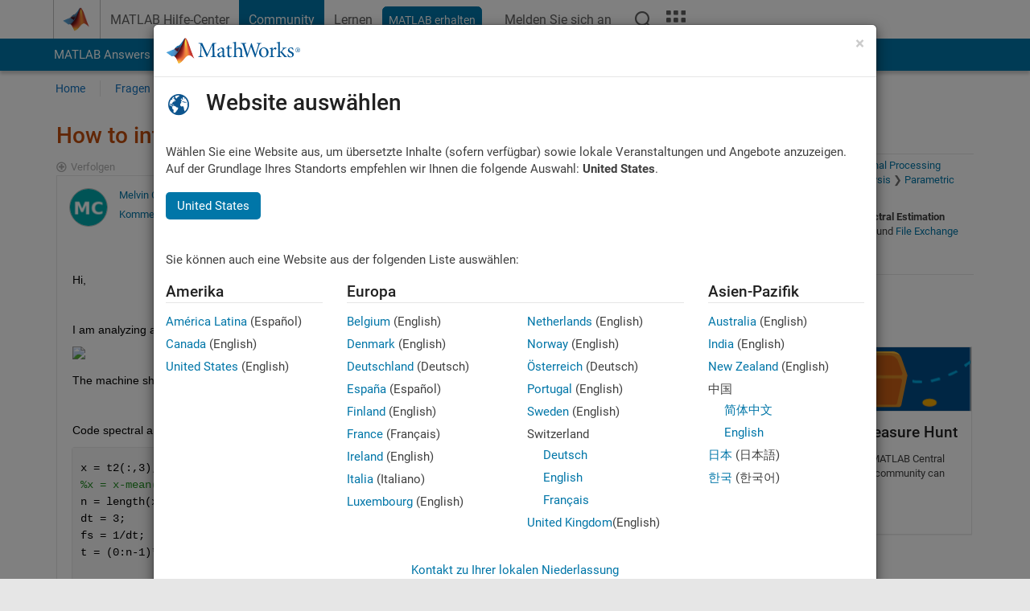

--- FILE ---
content_type: text/html; charset=utf-8
request_url: https://de.mathworks.com/matlabcentral/answers/575968-how-to-interpret-fft-output-signal
body_size: 22886
content:
<!DOCTYPE html>
<html lang="de">
<head>
<meta http-equiv="Content-Type" content="text/html; charset=UTF-8">
<meta charset="utf-8">
<meta name="viewport" content="width=device-width, initial-scale=1.0">
<link rel="icon" href="/etc.clientlibs/mathworks/clientlibs/customer-ui/templates/common/resources/images/favicon.20251211153853409.ico" type="image/x-icon">
<link rel='canonical' href='https://de.mathworks.com/matlabcentral/answers/575968-how-to-interpret-fft-output-signal
'><meta http-equiv="X-UA-Compatible" content="IE=edge">
<script src="/etc.clientlibs/mathworks/clientlibs/customer-ui/components/webvitals.min.20251211153853409.js"></script><script src="/etc.clientlibs/mathworks/clientlibs/customer-ui/components/jquery.min.20251211153853409.js"></script><script src="/etc.clientlibs/mathworks/clientlibs/customer-ui/components/jquery-migrate.min.20251211153853409.js"></script><link rel="stylesheet" href="/etc.clientlibs/mathworks/clientlibs/customer-ui/templates/common/core.min.20251211153853409.css" type="text/css">
<link rel="stylesheet" href="/etc.clientlibs/mathworks/clientlibs/customer-ui/templates/common/de.min.20251211153853409.css" type="text/css">
<link rel="stylesheet" href="/etc.clientlibs/mathworks/clientlibs/customer-ui/templates/common/footer.min.20251211153853409.css" type="text/css">
<link rel="stylesheet" href="/etc.clientlibs/mathworks/clientlibs/customer-ui/templates/matlabcentral.min.20251211153853409.css" type="text/css">
<link href="/etc.clientlibs/mathworks/clientlibs/customer-ui/templates/common/resources/fonts/roboto/roboto-latin-italic-400.20251211153853409.woff2" rel="preload" as="font" type="font/woff2" crossorigin>
<link href="/etc.clientlibs/mathworks/clientlibs/customer-ui/templates/common/resources/fonts/roboto/roboto-latin-italic-500.20251211153853409.woff2" rel="preload" as="font" type="font/woff2" crossorigin>
<link href="/etc.clientlibs/mathworks/clientlibs/customer-ui/templates/common/resources/fonts/roboto/roboto-latin-italic-700.20251211153853409.woff2" rel="preload" as="font" type="font/woff2" crossorigin>
<link href="/etc.clientlibs/mathworks/clientlibs/customer-ui/templates/common/resources/fonts/roboto/roboto-latin-normal-400.20251211153853409.woff2" rel="preload" as="font" type="font/woff2" crossorigin>
<link href="/etc.clientlibs/mathworks/clientlibs/customer-ui/templates/common/resources/fonts/roboto/roboto-latin-normal-500.20251211153853409.woff2" rel="preload" as="font" type="font/woff2" crossorigin>
<link href="/etc.clientlibs/mathworks/clientlibs/customer-ui/templates/common/resources/fonts/roboto/roboto-latin-normal-700.20251211153853409.woff2" rel="preload" as="font" type="font/woff2" crossorigin>
<link href="/etc.clientlibs/mathworks/clientlibs/customer-ui/templates/common/resources/fonts/mathworks.20251211153853409.woff" rel="preload" as="font" type="font/woff" crossorigin>
<script id="analyticsDigitalData">digitalData = {
 "pageInstanceID" : document.title,
 "page" : {
   "pageInfo" : {
     "pageID" : window.location.pathname.replace(/\/$/, '').replace(/\.(\w)+$/, ''),
     "destinationURL" : window.location.href
   },
   "category" : {
     "primaryCategory" : "matlabcentral",
     "subCategory1" : "matlabcentral/answers",
     "subCategory2" : ""
   },
   "attributes" : {
      "descriptonCode" : "Answers_575968",
      "category" : "Parametric Spectral Estimation"
    }
 },
 "product" : [ {
   "productInfo" : { }
 } ],
 "component" : [ ],
 "events" : [ ],
 "user": [ ]
};
</script><script>(function(g,b,d,f){(function(a,c,d){if(a){var e=b.createElement("style");e.id=c;e.innerHTML=d;a.appendChild(e)}})(b.getElementsByTagName("head")[0],"at-body-style",d);setTimeout(function(){var a=b.getElementsByTagName("head")[0];if(a){var c=b.getElementById("at-body-style");c&&a.removeChild(c)}},f)})(window,document,"[class*='personalization-container']:not([id^='web-application']) {opacity: 0 !important}",1E3);</script><script src="//assets.adobedtm.com/d0cc0600946eb3957f703b9fe43c3590597a8c2c/satelliteLib-e8d23c2e444abadc572df06537e2def59c01db09.js" async></script><title>How to interpret FFT output signal? - MATLAB Answers - MATLAB Central
</title>
    <link rel="alternate" href="https://www.mathworks.com/matlabcentral/answers/575968-how-to-interpret-fft-output-signal" hreflang="x-default" />
    <link rel="alternate" href="https://ch.mathworks.com/matlabcentral/answers/575968-how-to-interpret-fft-output-signal" hreflang="en-CH" />
    <link rel="alternate" href="https://de.mathworks.com/matlabcentral/answers/575968-how-to-interpret-fft-output-signal" hreflang="en-DE" />
    <link rel="alternate" href="https://au.mathworks.com/matlabcentral/answers/575968-how-to-interpret-fft-output-signal" hreflang="en-AU" />
    <link rel="alternate" href="https://in.mathworks.com/matlabcentral/answers/575968-how-to-interpret-fft-output-signal" hreflang="en-IN" />
    <link rel="alternate" href="https://es.mathworks.com/matlabcentral/answers/575968-how-to-interpret-fft-output-signal" hreflang="en-ES" />
    <link rel="alternate" href="https://fr.mathworks.com/matlabcentral/answers/575968-how-to-interpret-fft-output-signal" hreflang="en-FR" />
    <link rel="alternate" href="https://it.mathworks.com/matlabcentral/answers/575968-how-to-interpret-fft-output-signal" hreflang="en-IT" />
    <link rel="alternate" href="https://jp.mathworks.com/matlabcentral/answers/575968-how-to-interpret-fft-output-signal" hreflang="en-JP" />
    <link rel="alternate" href="https://kr.mathworks.com/matlabcentral/answers/575968-how-to-interpret-fft-output-signal" hreflang="en-KR" />
    <link rel="alternate" href="https://la.mathworks.com/matlabcentral/answers/575968-how-to-interpret-fft-output-signal" hreflang="en-MX" />
    <link rel="alternate" href="https://nl.mathworks.com/matlabcentral/answers/575968-how-to-interpret-fft-output-signal" hreflang="en-NL" />
    <link rel="alternate" href="https://se.mathworks.com/matlabcentral/answers/575968-how-to-interpret-fft-output-signal" hreflang="en-SE" />
    <link rel="alternate" href="https://www.mathworks.com/matlabcentral/answers/575968-how-to-interpret-fft-output-signal" hreflang="en-GB" />
    <link rel="alternate" href="https://ww2.mathworks.cn/matlabcentral/answers/575968-how-to-interpret-fft-output-signal" hreflang="en-CN" />
      <script type="application/ld+json">
  {"@context":"https://schema.org","@type":"QAPage","mainEntity":{"@type":"Question","name":"How to interpret FFT output signal?","text":"Hi,\r\n\r\nI am analyzing a signal using FFT to obtain its frequency spectrum. Raw data is shown below.\r\n\r\nThe machine should measure at a frequency 0.316 Hz.\r\n\r\nCode spectral analysis:\r\nx = t2(:,3);\r\n%x = x-mean(x);\r\nn = length(x);\r\ndt = 3;\r\nfs = 1/dt;\r\nt = (0:n-1)*dt;\r\n\r\ny = fft(x);\r\nf = (0:n-1)*(fs/n);\r\npower = abs(y).^2/n;\r\n\r\nfigure()\r\nplot(f,power) \r\nxlabel('Frequency [Hz]')\r\nylabel('Power')\r\ngrid on\r\n\r\nAfter spectral analysis I end up with two peaks: one at 0 Hz and one at 0.3316 Hz. \r\n\r\nIf you uncomment the second line you end up with this: a peak at 0.0017 and 0.3316 Hz. \r\n\r\n\r\nMy question is how to interpret the first peak? Has it a physical meaning? I've read somewhere that a large peak at zero frequency means that you have a massive DC offset. What does that mean? And could it be that through discretization the actual value (0.316 Hz) and found value (0.3316 Hz) are slightly different?","answerCount":1,"upvoteCount":0,"dateModified":"2026-01-22T15:15:08Z","datePublished":"2020-08-06T08:34:22Z","author":{"@type":"Person","name":"Melvin Corvers","url":"/matlabcentral/profile/authors/10907650"}}}
</script>


  <meta name="description" content="How to interpret FFT output signal?. Learn more about fft " >
  <meta property='og:type' content='website' />
  <meta property='og:url' content='https://de.mathworks.com/matlabcentral/answers/575968-how-to-interpret-fft-output-signal'/>
  <meta property="og:title" content="How to interpret FFT output signal?">
  <meta property="og:description" content="Hi,

I am analyzing a signal using FFT to obtain its frequency spectrum. Raw data is shown below.

The machine should measure at a frequency 0.316 Hz.

Code spectral analysis:
x = t2(:,3);
...">
  <meta property='og:image' content='https://www.mathworks.com/content/dam/mathworks/mathworks-dot-com/images/responsive/thumbnails/generic-og-thumbnail.jpg' />
  <meta property='og:image:type' content='image/png' />
  <meta name='twitter:card' content='summary' />
  <meta name="twitter:title" content="How to interpret FFT output signal?">
  <meta name="twitter:description" content="Hi,

I am analyzing a signal using FFT to obtain its frequency spectrum. Raw data is shown below.

The machine should measure at a frequency 0.316 Hz.

Code spectral analysis:
x = t2(:,3);
...">
  <meta name='twitter:image' content='https://www.mathworks.com/content/dam/mathworks/mathworks-dot-com/images/responsive/thumbnails/generic-og-thumbnail.jpg' />




<meta content="Möglicherweise wurden Änderungen an einer Frage, einer Antwort oder einem Kommentar nicht gespeichert." name="confirm-close">
<meta name="csrf-param" content="authenticity_token" />
<meta name="csrf-token" content="OygY9qGVM3bzVHAsL-TxaCBltilSV_Swpn8m5EJsSNmjoLlAC1MfZllAyykYz3m9M7ESHY9IPAASgUYQ1qWZgQ" />


<link rel="stylesheet" href="/matlabcentral/answers/assets/application-fef1c3998b3fd2ed3b81720fa14a2440c7e1379ef1bc8b3f1ba4b44dd7b75bf4.css" media="all" />


<div hidden id="user_locale" data-user-locale="de-DE"></div>

<script type="text/javascript">
  // CSS hook -- add class="js" to the <html> element
  document.documentElement.className = document.documentElement.className === '' ? 'js' : document.documentElement.className + ' js';
</script>


<script src="/matlabcentral/answers/assets/application-aaef124426ebf854e0a3233ab13f095f188df70b467a2c25ca55a844e4f15502.js"></script>
  <script src="/matlabcentral/answers/assets/antlr3-all.min-35e3cfa919d322816b2f1373ecf5273af4e75a1099e1b594c18370cf04274699.js"></script>
  <script src="/matlabcentral/answers/assets/jquery.iframe-transport-813007b8b86e048856d9bcd468b8560ea64ef9c326adcc69218be932f067df59.js"></script>
  <script src="/matlabcentral/answers/assets/jquery.fileupload-c44607ab0eaed35eda47b5949e54e36b30212d31ccf1f7729f36ac2c4ec32333.js"></script>
  <script src="/matlabcentral/answers/assets/jquery.placeholder-eb1153903ffe9a8c830b4a475a9299c198180605f5054e36c6460acd44119fb7.js"></script>
  <script src="/matlabcentral/answers/assets/matlabmarkup.combined-6e1c8b74626e15e9abf2cab8f81fbefca3008e28b693d2bdf8f16eb3ea6ce48a.js"></script>


<link href="/matlabcentral/css/mlc6.css" rel="stylesheet" type="text/css">
<link rel="stylesheet" href="/matlabcentral/answers/assets/mt-f25a38d6403becaa21cb35ef00fa774c03e0034c1484895d5a24bbd3484c0ca7.css" media="all" />
  <script src="/matlabcentral/answers/assets/mt-482b1fece924818781da1f4f01eb179816f7074a08298602d6a277598518b8d1.js"></script>


  <link rel="stylesheet" href="/matlabcentral/answers/assets/multicomplete_all_languages-2732781fc94cfa7ada81b11048ad0bf677f21fa8568f90a7759ad958956e7bcd.css" media="all" />
<link rel="stylesheet" type="text/css" href="/matlabcentral/static/rtc/scripts/mlc-rtc-1.0.19.css">
<link rel="stylesheet" type="text/css" href="/matlabcentral/static/rtc/scripts/mlc-rtc-live-eval-1.0.0.css">
<script src = "https://www.mathworks.com/matlabcentral/jscript/profile_card_v1.3.js" data-app-name="answers"></script>
<script type="text/javascript">
  I18n.defaultLocale = "en";
  I18n.locale = "de";
</script>

<script src = "/matlabcentral/jscript/community-typeahead-v2.js" defer></script>
  <script type="text/javascript">
   $( document ).ready(function() {
      var quickLinks = [
        { text: "Anleitung zum Stellen einer guten Frage", link: "/matlabcentral/answers/help/?s_tid=ta_ans_quicklinks_ask#ask" },
        { text: "FAQs zu MATLAB anzeigen", link: "/matlabcentral/answers/faqs/?s_tid=ta_ans_quicklinks_faqs" },
        { text: "Anleitung zum Suchen", link: "/matlabcentral/answers/help/?s_tid=ta_ans_quicklinks_search#search" }
      ];
      const possibleSelectors = ['#query', '#answerssearch', '#lp_answerssearch'];
      possibleSelectors.forEach(selector => {
        const inputElement = document.querySelector(selector);
        if (inputElement) {
          const customElement = document.createElement('community-typeahead');
          customElement.setAttribute('input-selector', selector);
          customElement.setAttribute('quick-links', JSON.stringify(quickLinks));
          customElement.setAttribute('app', 'answers');
          customElement.setAttribute('env', 'prod');
          customElement.setAttribute('site-language', 'de');
          customElement.setAttribute('blank-state', 'true');
          document.body.appendChild(customElement);
        }
      });
    });
</script>
<script>
//visual indicator for spam moderation pending contents for moderators
function loadSpamIndicator(){
}
window.onload = loadSpamIndicator();
</script>


                              <script>!function(a){var e="https://s.go-mpulse.net/boomerang/",t="addEventListener";if("False"=="True")a.BOOMR_config=a.BOOMR_config||{},a.BOOMR_config.PageParams=a.BOOMR_config.PageParams||{},a.BOOMR_config.PageParams.pci=!0,e="https://s2.go-mpulse.net/boomerang/";if(window.BOOMR_API_key="LERXA-6VNES-W6PXS-U8C7F-BXSZH",function(){function n(e){a.BOOMR_onload=e&&e.timeStamp||(new Date).getTime()}if(!a.BOOMR||!a.BOOMR.version&&!a.BOOMR.snippetExecuted){a.BOOMR=a.BOOMR||{},a.BOOMR.snippetExecuted=!0;var i,_,o,r=document.createElement("iframe");if(a[t])a[t]("load",n,!1);else if(a.attachEvent)a.attachEvent("onload",n);r.src="javascript:void(0)",r.title="",r.role="presentation",(r.frameElement||r).style.cssText="width:0;height:0;border:0;display:none;",o=document.getElementsByTagName("script")[0],o.parentNode.insertBefore(r,o);try{_=r.contentWindow.document}catch(O){i=document.domain,r.src="javascript:var d=document.open();d.domain='"+i+"';void(0);",_=r.contentWindow.document}_.open()._l=function(){var a=this.createElement("script");if(i)this.domain=i;a.id="boomr-if-as",a.src=e+"LERXA-6VNES-W6PXS-U8C7F-BXSZH",BOOMR_lstart=(new Date).getTime(),this.body.appendChild(a)},_.write("<bo"+'dy onload="document._l();">'),_.close()}}(),"".length>0)if(a&&"performance"in a&&a.performance&&"function"==typeof a.performance.setResourceTimingBufferSize)a.performance.setResourceTimingBufferSize();!function(){if(BOOMR=a.BOOMR||{},BOOMR.plugins=BOOMR.plugins||{},!BOOMR.plugins.AK){var e=""=="true"?1:0,t="",n="clpmfsyxgyuxa2lsmj4q-f-fa76b982e-clientnsv4-s.akamaihd.net",i="false"=="true"?2:1,_={"ak.v":"39","ak.cp":"1460372","ak.ai":parseInt("195948",10),"ak.ol":"0","ak.cr":9,"ak.ipv":4,"ak.proto":"h2","ak.rid":"d4377e26","ak.r":47369,"ak.a2":e,"ak.m":"x","ak.n":"essl","ak.bpcip":"18.222.194.0","ak.cport":49944,"ak.gh":"23.208.24.109","ak.quicv":"","ak.tlsv":"tls1.3","ak.0rtt":"","ak.0rtt.ed":"","ak.csrc":"-","ak.acc":"","ak.t":"1769103993","ak.ak":"hOBiQwZUYzCg5VSAfCLimQ==BShTJ7xotx2UFBHZY60QEqhEofN0Wcq0luBZq+VyVURUppWmQlgB0/f4f7Q2wsVQE5rvaG7OLsnwxkvhhcR4C1PRgDCdnclsLe2QQP87PpB12LOqSbFJyiKAgQDuD7J7YZpZ5xVWE3L2qkGJwZxT+ISb70nW+IA5kX3AnEnqlHmwQEeR3R32a0nEdOfPwWTlqa0I0rZZtrgcGLNxo/[base64]","ak.pv":"296","ak.dpoabenc":"","ak.tf":i};if(""!==t)_["ak.ruds"]=t;var o={i:!1,av:function(e){var t="http.initiator";if(e&&(!e[t]||"spa_hard"===e[t]))_["ak.feo"]=void 0!==a.aFeoApplied?1:0,BOOMR.addVar(_)},rv:function(){var a=["ak.bpcip","ak.cport","ak.cr","ak.csrc","ak.gh","ak.ipv","ak.m","ak.n","ak.ol","ak.proto","ak.quicv","ak.tlsv","ak.0rtt","ak.0rtt.ed","ak.r","ak.acc","ak.t","ak.tf"];BOOMR.removeVar(a)}};BOOMR.plugins.AK={akVars:_,akDNSPreFetchDomain:n,init:function(){if(!o.i){var a=BOOMR.subscribe;a("before_beacon",o.av,null,null),a("onbeacon",o.rv,null,null),o.i=!0}return this},is_complete:function(){return!0}}}}()}(window);</script></head>
<body class="-is_bootstrap3      templateservice           -has_usernav  -is_full_header    " data-cid="mktg">
<a class="skip_link sr-only" href="#skip_link_anchor" tabindex="1">Weiter zum Inhalt</a><div class="sticky-top" id="sticky_container">
<header class="-has_matrix -has_mwa -has_store -has_topnav -has_subnav -has_slidingnav"><nav class="navbar navbar-expand-lg" aria-label="Hauptnavigation"><div class="container-fluid container-lg"><div class="d-lg-flex flex-row align-items-center" id="header_content_container">
<a href="/?s_tid=user_nav_logo" class="navbar-brand d-inline-flex"><img src="/etc.clientlibs/mathworks/clientlibs/customer-ui/templates/common/resources/images/mathworks-logo-membrane.20251211153853409.svg" class="mw_logo" alt="MathWorks" width="34" height="30"></a><div class="sectionHead sectionhead containsResourceName resourceClass-sectionhead"><p class="d-inline-flex d-lg-none h1"><a href="/matlabcentral/answers/index" class="add_cursor_pointer">MATLAB Answers</a></p></div>
<div class="d-flex d-lg-none" id="global_mobile_actuator_container_search"><button class="navbar-toggler btn collapsed" id="global_search_mobile_actuator" type="button" data-toggle="collapse" data-bs-toggle="collapse" data-target="#global_search_mobile" data-bs-target="#global_search_mobile" aria-controls="global_search_mobile" aria-expanded="false" aria-label="Toggle Search"><span class="icon-search"></span></button></div>
<div class="navbar-collapse collapse" id="global_search_mobile">
<div id="global_search_mobile_placeholder"></div>
<div id="global_search_container"><div class="sectionHeadSearchBox sectionheadsearchbox containsResourceName resourceClass-sectionheadsearchbox">    <script src="/etc.clientlibs/mathworks/clientlibs/customer-ui/components/sectionheadsearchbox/bs5.min.20251211153853409.js"></script><link rel="stylesheet" href="/etc.clientlibs/mathworks/clientlibs/customer-ui/components/typeahead.min.20251211153853409.css" type="text/css">
<form name="search" id="site_search" class="site_search" action="/matlabcentral/answers" method="get"><div class="input-group dropdown">
<label id="search-mathworks" class="visually-hidden" for="query">Antworten durchsuchen</label><input type="hidden" name="c[]" id="site_search_collection" value="answers"><input type="search" name="term" id="query" class="form-control conjoined_search" aria-autocomplete="list" autocomplete="off" role="combobox" aria-controls="search_suggestions" aria-haspopup="listbox" aria-expanded="true" aria-activedescendant placeholder="Antworten durchsuchen" data-site-domain="de" data-site-language="de" data-typeahead-proxy-url="https://services.mathworks.com/typeahead" data-typeahead-result-count="10" data-label-suggestions="Vorschläge" data-label-see-all-results="See all results" aria-labelledby="search-mathworks" aria-owns="sectionHeadSearchDropdown"><button class="btn btn_color_blue btn-outline dropdown-toggle" type="button" data-toggle="dropdown" data-bs-toggle="dropdown" aria-expanded="false" id="site_search_selector">Antworten</button><ul class="dropdown-menu dropdown-menu-end" id="sectionHeadSearchDropdown">
<li><a class="dropdown-item" href="#" data-placeholder="Hilfe-Center durchsuchen" data-collection="support" data-action="https://de.mathworks.com/support/search.html" data-parameter="q">Hilfe-Center</a></li>
<li style="display:none;"><a class="dropdown-item" href="#" data-placeholder="Antworten durchsuchen" data-collection="answers" data-action="https://de.mathworks.com/matlabcentral/answers" data-parameter="term">Antworten</a></li>
<li><a class="dropdown-item" href="#" data-placeholder="MathWorks.com Suche" data-collection="entire_site" data-action="https://de.mathworks.com/search.html" data-parameter="q">MathWorks</a></li>
</ul>
<button type="submit" id="searchbutton" class="btn btn_color_blue btn-outline icon-search" aria-label="Suche"></button>
</div></form>
</div></div>
</div>
<div class="d-flex d-lg-none" id="global_mobile_actuator_container_navigation"><button class="navbar-toggler collapsed btn" id="global_navigation_mobile_actuator" type="button" data-toggle="collapse" data-bs-toggle="collapse" data-target="#global_navigation" data-bs-target="#global_navigation" aria-controls="global_navigation" aria-expanded="false" aria-label="${alwaystranslate:'Toggle Main Navigation'}"><span class="icon-menu-full"></span></button></div>
<div class="collapse navbar-collapse" id="global_navigation"><div class="topNavigation topnavigation containsResourceName resourceClass-topnavigation"><ul class="navbar-nav flex-grow-1 align-items-lg-center mb-0">
<li class="nav-item dropdown" id="globalnav_item_helpcenter"><a href="/help/?s_tid=user_nav_help" class="nav-link ">MATLAB Hilfe-Center</a></li>
<li class="nav-item dropdown" id="globalnav_item_community"><a href="/matlabcentral/?s_tid=user_nav_community" class="nav-link active ">Community</a></li>
<li class="nav-item dropdown" id="globalnav_item_learning"><a href="https://matlabacademy.mathworks.com/?s_tid=user_nav_learning" class="nav-link ">Lernen</a></li>
<li class="nav-item  -alignment_lg_end" id="globalnav_item_matlab">
<a href="https://login.mathworks.com/embedded-login/landing.html?cid=getmatlab&amp;s_tid=user_nav_getml" style="display:none !important;" class="not-logged-in btn btn_color_blue d-block d-lg-inline-flex ">MATLAB erhalten</a><a href="https://login.mathworks.com/embedded-login/landing.html?cid=getmatlab&amp;s_tid=user_nav_getml" style="display:none !important;" class="logged-in btn btn_color_blue d-block d-lg-inline-flex ">MATLAB</a>
</li>
<li class="nav-item dropdown -alignment_lg_end" id="globalnav_item_mwa">
<a href="#" class="nav-link headernav_login mwa-nav_login" id="mwanav_item_login" style="display: none;" aria-label="Melden Sie sich bei Ihrem MathWorks Konto an">Melden Sie sich an</a><a href="#" class="nav-link headernav_logout dropdown-toggle" id="mwanav_actuator" role="button" data-toggle="dropdown" data-bs-toggle="dropdown" aria-expanded="false" style="display: none;" title="Zugang zu Ihrem MathWorks Account"><span class="mwanav_avatar mwa_image_drop_down"></span><span class="mobile_account_name visually_hidden_xxl visually_hidden_xl visually_hidden_lg hidden-md hidden-lg"></span></a><ul class="dropdown-menu dropdown-menu-lg-end" id="mwanav_dropdown_menu">
<li id="mwanav_item_account"><a class="mwa-account dropdown-item">Eigener Account</a></li>
<li id="mwanav_item_community"><a class="mwa-community-profile dropdown-item">Mein Community Profil</a></li>
<li id="mwanav_item_associate"><a class="mwa-link-license dropdown-item">Lizenz zuordnen</a></li>
<li><hr class="dropdown-divider"></li>
<li id="mwanav_item_logout"><a class="mwa-logout dropdown-item">Abmelden</a></li>
</ul>
</li>
<li class="nav-item d-block d-lg-none" id="globalnav_item_mobile_cta_support"><a href="/support/contact_us.html" id="mobile_cta_support" class="nav-link "><span class="icon-phone"></span>Wenden Sie sich an den MathWorks Support</a></li>
<li class="nav-item d-block d-lg-none" id="globalnav_item_mobile_cta_corporate"><a href="/" id="mobile_cta_corporate" class="nav-link "><span class="icon-membrane"></span>Visit mathworks.com</a></li>
<li class="nav-item dropdown d-none d-lg-block -alignment_lg_end" id="globalnav_item_search">
<a href="#" class="nav-link dropdown-toggle" role="button" data-toggle="dropdown" data-bs-toggle="dropdown" aria-expanded="false" aria-label="Suche"><span class="icon-search"></span></a><div class="dropdown-menu"><div class="container-lg"><div class="row align-items-center"><div class="col"><div id="global_search_desktop_placeholder"></div></div></div></div></div>
</li>
<li class="nav-item d-none d-lg-block -alignment_lg_end" id="globalnav_item_matrix"><mw-matrix lang="de" tier="DOTCOM" env="prod" bsversion="bs5" class="nav-link" host="https://de.mathworks.com"></mw-matrix></li>
</ul></div></div>
</div></div></nav></header><div class="subnav" id="subnav"><div class="subnav_container"><div class="container-fluid container-lg"><div class="row"><div class="col-12"><div class="slidingNav slidingnav containsResourceName resourceClass-slidingnav">
<div id="sliding_nav" class="splide" data-item-per-page="8"><div class="splide__track"><ul class="splide__list">
<li id="mlcsubnav_answers" class="splide__slide active mlcsubnav_answers"><a href="/matlabcentral/answers/index/?s_tid=gn_mlc_an" class=" ">MATLAB Answers</a></li>
<li id="mlcsubnav_fx" class="splide__slide  mlcsubnav_fx"><a href="/matlabcentral/fileexchange/?s_tid=gn_mlc_fx_files" class=" ">File Exchange</a></li>
<li id="mlcsubnav_cody" class="splide__slide  mlcsubnav_cody"><a href="/matlabcentral/cody/?s_tid=gn_mlc_cody" class=" ">Cody</a></li>
<li id="mlcsubnav_playground" class="splide__slide  mlcsubnav_playground"><a href="/matlabcentral/playground?s_tid=gn_mlc_playground" class=" ">AI Chat Playground</a></li>
<li id="mlcsubnav_discussions" class="splide__slide  mlcsubnav_discussions"><a href="/matlabcentral/discussions?s_tid=gn_mlc_disc" class=" ">Diskussionen</a></li>
<li id="mlcsubnav_contests" class="splide__slide  mlcsubnav_contests"><a href="/matlabcentral/contests.html?s_tid=gn_mlc_contests" class=" ">Wettbewerbe</a></li>
<li id="mlcsubnav_blogs" class="splide__slide  mlcsubnav_blogs"><a href="https://blogs.mathworks.com/?s_tid=gn_mlc_blg" class=" ">Blogs</a></li>
<li id="mlcsubnav_more" class="splide__slide dropdown mlcsubnav_more">
<a href="#" class="dropdown-toggle" data-toggle="dropdown" data-bs-toggle="dropdown" role="button" aria-haspopup="true" aria-expanded="false">Mehr<span class="caret"></span></a><ul class="dropdown-menu">
<li class=" "><a href="/matlabcentral/content/communities.html?s_tid=gn_mlc_tbc_dl" class="dropdown-item ">Communitys</a></li>
<li class=" "><a href="/matlabcentral/community/onramps/mlc_treasure_hunt?s_tid=gn_mlc_hunt" class="dropdown-item ">Treasure Hunt</a></li>
<li class=" "><a href="/matlabcentral/profile/authors/search?s_tid=gn_mlc_people" class="dropdown-item ">Benutzer</a></li>
<li class=" "><a href="/matlabcentral/content/community-advisors.html?s_tid=gn_mlc_cab" class="dropdown-item ">Community-Betreuer</a></li>
<li class=" "><a href="/matlabcentral/profile/badges/all?s_tid=gn_mlc_bdgs" class="dropdown-item ">Virtuelle Abzeichen</a></li>
<li class=" "><a href="/matlabcentral/content/about.html?s_tid=gn_mlc_about" class="dropdown-item ">Info</a></li>
</ul>
</li>
</ul></div></div>
<div><div class="cq-placeholder" data-emptytext="Sliding Navigation"></div></div>    <link rel="stylesheet" href="/etc.clientlibs/mathworks/clientlibs/customer-ui/components/splide.min.20251211153853409.css" type="text/css">
<link rel="stylesheet" href="/etc.clientlibs/mathworks/clientlibs/customer-ui/components/slidingnav.min.20251211153853409.css" type="text/css">
<script src="/etc.clientlibs/mathworks/clientlibs/customer-ui/components/splide.min.20251211153853409.js"></script><script src="/etc.clientlibs/mathworks/clientlibs/customer-ui/components/slidingnav.min.20251211153853409.js"></script>
</div></div></div></div></div></div>
<div class="localnav" id="localnav"><div class="localnav_container"><div class="container-fluid container-lg"><div class="row"><div class="col-12"><nav class="navbar navbar-expand-lg" aria-label="Local Navigation"><button class="navbar-toggler" type="button" id="localnav_actuator" data-toggle="collapse" data-bs-toggle="collapse" data-target="#local_navigation" data-bs-target="#local_navigation" aria-controls="localnav" aria-expanded="false" aria-label="Navigation ein-/ausblenden"><span class="icon-kebab"></span></button><div class="collapse navbar-collapse" id="local_navigation"><div class="localNavigation localnav containsResourceName resourceClass-localnav"><ul class="navbar-nav" id="localnav_navbar">
 <li class="nav-item" id="landing_link"><a href="/matlabcentral/answers/index?s_tid=al" class="nav-link">Home</a></li> <li class="nav-item" id="ask_question_link"><a href="/matlabcentral/answers/questions/new/?s_tid=gn_mlc_ans_ask" class="nav-link">Fragen</a></li> <li class="nav-item" id="answer_question_link"><a href="/matlabcentral/answers/?status=unanswered&amp;s_tid=gn_mlc_ans_ans" class="nav-link">Antworten</a></li> <li class="nav-item" id="questions_link"><a href="/matlabcentral/answers/?s_tid=gn_mlc_ans_ans" class="nav-link">Durchsuchen</a></li> <li class="nav-item" id="questions_faqs_link"><a href="/matlabcentral/answers/faqs?s_tid=gn_mlc_ans_faqs" class="nav-link">FAQs zu MATLAB</a></li> <li class="nav-item dropdown"><a href="" class="nav-link dropdown-toggle" role="button" data-toggle="dropdown" data-bs-toggle="dropdown" aria-expanded="false">Mehr<sup class='spam_indicator hidden'><span class='icon-mw-circle icon_12 small add_font_color_darkorange'></span></sup></a><ul class="dropdown-menu"><li id="contributors_link"><a href="/matlabcentral/answers/contributors/?s_tid=gn_mlc_ans_cnt" class="dropdown-item" rel="nofollow">Mitwirkende</a></li><li id="activity_link"><a href="/matlabcentral/answers/activities?s_tid=gn_mlc_ans_rec" class="dropdown-item" rel="nofollow">Letzte Aktivität</a></li><li id="flags_link"><a href="/matlabcentral/answers/flagged?s_tid=gn_mlc_ans_FC" class="dropdown-item" rel="nofollow">Markierter Inhalt</a></li><li id="spam_link"><a href="/matlabcentral/spammoderator?app=answers&amp;s_tid=gn_mlc_ans_spam" class="dropdown-item" rel="nofollow">Spam verwalten<sup class='spam_indicator hidden'><span class='icon-mw-circle icon_12 small add_font_color_darkorange'></span></sup></a></li><li id="help_link"><a href="/matlabcentral/answers/help?s_tid=gn_mlc_ans_hlp" class="dropdown-item" rel="nofollow">Hilfe</a></li></ul></li>
</ul></div></div></nav></div></div></div></div></div>
</div>
<div class="content_container" id="content_container"><main id="skip_link_anchor" tabindex="-1"><div class="container">
<section><div class="mainParsys parsys containsResourceName resourceClass-parsys"><div class="targetcontainer containsResourceName resourceClass-targetcontainer section"><div class="personalization-container " id="web-application-body-container"><div>
<div class="targetContent parsys containsResourceName resourceClass-parsys">
<input type="hidden" id="question_origin_path" name="question_origin_path" value="answers" />
<input type="hidden" id="mobile" name="mobile" value="false" />
<input type="hidden" id="matlab_mobile_enabled" name="matlab_mobile_enabled" value="true" />
<input type="hidden" id="mm_try_endpoint" name="mm_try_endpoint" value="https://mobile.mathworks.com/matlab_mobile/try_in_matlab_mobile.html" />

<input type="hidden" id="time_loaded_orig" value="2026-01-22T17:46:33+00:00" />
<input type="hidden" id="time_activity_orig" value="2026-01-22T17:46:33+00:00" />
<input type="hidden" id="time_activity_offset_start" />
<script>$("#time_activity_offset_start").val(Date.now())</script>
<input type="hidden" id="run_count" value=0 />
<input type="hidden" id="run_time" value=0 />
<input type="hidden" id="category_hierarchy" value="[{&quot;Signal Processing&quot;:&quot;overview/signal-processing&quot;,&quot;Signal Processing Toolbox&quot;:&quot;overview/signal-processing.signal/index&quot;,&quot;Spectral Analysis&quot;:&quot;overview/signal-processing.signal/index.signal/spectral-analysis&quot;,&quot;Parametric Spectral Estimation&quot;:&quot;overview/signal-processing.signal/index.signal/spectral-analysis.signal/parametric-spectral-estimation&quot;}]" />


<script src = "/includes_content/responsive/scripts/MwCondensedRelatedContent.js"></script>
<script src = "/matlabcentral/answers/related.js"></script>
<script src = "/includes_content/responsive/scripts/iframeResizer.contentWindow.min.js"></script>
<script src = "/includes_content/responsive/scripts/iframeResizer.min.js"></script>
<script src = "/matlabcentral/discussions/component.v2.js"></script>
<script src = "/matlabcentral/jscript/announcements_v1.js" data-app-name ="MATLAB Answers"></script>
<script src = "/matlabcentral/static/rtc/scripts/code-options-1.5.2.js" data-code-options-app="answers" data-locale="de"></script>



<div translate="no">

</div>





<div class="alert alert-success" id="follow_confirmation" style="display:none" translate="no">
  <span class="alert_icon icon-alert-success"></span>
  <p class="alert_heading"><strong>Sie verfolgen jetzt diese Frage</strong></p>
  <ul>
    <li>Aktualisierungen können Sie in Ihrem <a href="/matlabcentral/profile/authors/my_profile?content=all">Feed verfolgter Inhalte</a> sehen.</li>
    <li>Je nach Ihren <a href="/matlabcentral/profile/authors/my_profile/notification_preferences">Kommunikationseinstellungen</a> können Sie auch E-Mails erhalten.</li>
  </ul>
</div>




<div class="row">
  <div class="col-xs-12 col-sm-12 col-md-9" id="answers_content_container">

    <div class="title_container">
  <div class="question_title">
    <h1 id="title_question_575968" class="add_font_color_emphasize">How to interpret FFT output signal?</h1>
  </div>
</div>

<div class="title_subhead">
  <div class="follow" id="toggle_follow_question" translate="no">
    <button id="follow_link" class="btn btn-link"
        disabled="disabled" title="Anmelden, um Aktivität zu verfolgen"
    >
        <span class="follow_icon icon-add-circle" data-action="follow"></span>Verfolgen
    </button>
</div>

  
<div id="views_question_575968" class="views">
  <div class="text-right">
    14 Ansichten (letzte 30 Tage)
  </div>
</div>

  <div class="comments_controls invisible add_font_color_mediumgray"> 
    <div class="text-right">
       <a href="javascript:void(0);" id="expandOlderComments" data-allexpanded="false">Ältere Kommentare anzeigen</a>
    </div>
</div>    

<script>

var p_id, commentsList;
 p_id = undefined;


$(document).ready(function () {
  // show comments control if any of the threads have visible comment controls
  if ($("#answers_content_container").find('.comments .toggle-comments:not(:hidden)').length > 0){
    $('.comments_controls').removeClass('invisible');
  }

  // on page load check the preference to expand or collapse
  commentsList = $("#answers_content_container").find('.comments'); 

  if(p_id === undefined && is_cookie_set("show_older_comments")){
    doExpandOlderCommentsInPage($('#expandOlderComments'), commentsList);
  }   
});


//click handler for expand collapse link
$(document).on('click', '#expandOlderComments', function(e) {
  commentsList = $("#answers_content_container").find('.comments');
  expandCollapseOlderComments(e,commentsList);
});


function expandCollapseOlderComments(e, commentsList){
  e.preventDefault();     
  var link = e.currentTarget;
    if ($(link).data('allexpanded')) {
      doCollapseOlderCommentsInPage($(link), commentsList);
    } else {
      doExpandOlderCommentsInPage($(link), commentsList);
    }

  if (p_id === undefined) {
      $(link).data('allexpanded') ? set_show_older_comments() : unset_show_older_comments();
    } else {
      $(link).data('allexpanded') ? set_show_older_comments(true, p_id) : unset_show_older_comments(true, p_id);
  }

}


function doExpandOlderCommentsInPage(a_link, elt_array) {
    a_link.data('allexpanded', true);
    a_link.html('Ältere Kommentare ausblenden');
    $.each(elt_array, function(i, elt) {
        if($(elt).data('state') === 'closed'){
          var comments = $(elt).find('[id^=comment_].comment');
          comments.removeClass('hidden');     
          $(elt).find(".toggle-comments a> span:nth-of-type(1)").addClass('hidden');
          $(elt).find(".toggle-comments a> span:nth-of-type(2)").removeClass('hidden');
          $(elt).data('state', 'open');
        }
    });
}


function doCollapseOlderCommentsInPage(a_link ,elt_array) {
    a_link.data('allexpanded', false);
    a_link.html('Ältere Kommentare anzeigen');

    $.each(elt_array, function(i, elt) {
        if($(elt).data('state') === 'open'){
          var comments = $(elt).find('[id^=comment_].comment');
          comments.slice(0, -2).addClass('hidden');
          $(elt).find(".toggle-comments a> span:nth-of-type(1)").removeClass('hidden');
          $(elt).find(".toggle-comments a> span:nth-of-type(2)").addClass('hidden');
          $(elt).data('state', 'closed');
        }
    });
}


function set_show_older_comments(logged_in = false, p_id = "") {
    if (logged_in) {
        update_show_older_comments_pref(p_id, true);
    } else {
        document.cookie = "show_older_comments=true; expires="+new Date(Date.now()+(10*365*24*60*60*1000)).toUTCString()+";";
    }
}
  

function unset_show_older_comments(logged_in = false, p_id = "") {
    if (logged_in) {
        update_show_older_comments_pref(p_id, false);
    } else {
      document.cookie = "show_older_comments=false; expires="+new Date(Date.now()+(10*365*24*60*60*1000)).toUTCString()+";";
    }
}


function update_show_older_comments_pref(p_id, pref) {
    $.ajax({
      method:'POST',
      url: '/matlabcentral/answers/comments_pref',
      contentType: 'application/json; charset=utf-8',
      data: '{"p_id":' + p_id + ',"show_older_comments":' + pref + '}'
    });
}


function is_show_older_comments_cookie_set() {
    var show_older_comments_cookie = false;
    var allcookies = document.cookie;
    cookiearray = allcookies.split(';');
    for(var i=0; i<cookiearray.length; i++) {
      var cookie_name = cookiearray[i].split('=')[0];
      var cookie_value = cookiearray[i].split('=')[1];
      if(cookie_name.trim() == "show_older_comments") {
        if (cookie_value == "true") show_older_comments_cookie = true;
        break;
      }
    }
    return show_older_comments_cookie;
}


</script>

</div>

	  <div class="question" id="question_575968">
    <div class="row">
      <!-- question and question-comment section -->
      <div class="col-md-12" id="question_content_section">
        <div class="panel panel-default">
          <div class="panel-body">
            <div class="question_container">
              <div class="avatar">
  <div id="question-avatar">
    <a class="author_inline analyticsMlcProfileModal" data-locale-id="de" href="/matlabcentral/profile/authors/10907650"><img src="/responsive_image/100/100/0/0/0/cache/matlabcentral/profiles/10907650_1574951298967_DEF.jpg" alt="Melvin Corvers" class="avatar-img" loading="lazy" width="48" height="48"></a>


  </div>
</div>
<div class="contributor_info small">
  <div id="asked_question_575968" class="contribution">
    <a class="author_inline analyticsMlcProfileModal" data-locale-id="de" href="/matlabcentral/profile/authors/10907650">Melvin Corvers</a>

 <span class="question-ask-date">am 6 Aug. 2020</span>
  </div>
</div>

<div class="contributor_tools">
  <div class="hidden-xs" id="desktop_actions">
  <ul class="question_tools pull-right">
    
<li class="question_actions">
  <div id="votes_question_575968" class="vote" translate="no">
    <form class="vote-form show-modal-on-error" action="/matlabcentral/answers/votes" accept-charset="UTF-8" data-remote="true" method="post">
  <input autocomplete="off" type="hidden" value="Question" name="vote[votable_type]" /><input autocomplete="off" type="hidden" value="575968" name="vote[votable_id]" />
  <button type="submit" class="login btn btn-link" disabled="disabled" title="Melden Sie sich an, um für Fragen und Antworten zu stimmen"><span class="icon-like vote_icon"></span><span class="vote_prompt">Stimme abgeben</span></button><div class="vote_count"><span class="pipe"></span>0</div>
</form>
  </div>
</li>

    
  <li class="question_actions">
    <div class="question-link" translate="no">
      <a id="toggle_permalink_question_575968" title="Direkter Link zu dieser Frage" data-toggle="modal" data-target="#permalink_question_575968" href="#question_575968"><span class="icon-link"></span>Verknüpfen</a>
    </div>
<div class="modal fade" id="permalink_question_575968" tabindex="-1" role="dialog" aria-labelledby="permalink_question_575968_label">
  <div class="modal-dialog" role="document">
    <div class="modal-content">
      <div class="modal-header">
        <button type="button" class="close" data-dismiss="modal" aria-label="Schließen"><span aria-hidden="true">&times;</span></button>
        <h4 class="modal-title add_margin_0" id="permalink_question_575968_label"> Direkter Link zu dieser Frage</h4>
      </div>
      <div class="modal-body">
          <p class="link-wrapper"><a href="https://de.mathworks.com/matlabcentral/answers/575968-how-to-interpret-fft-output-signal" id="anchor_permalink_question_575968">https://de.mathworks.com/matlabcentral/answers/575968-how-to-interpret-fft-output-signal</a></p>
      </div>
      <div class="modal-footer">
        <button type="button" class="btn companion_btn btn_color_blue" data-dismiss="modal">Abbrechen</button>
        <button type="button" class="btn btn_color_blue copy_permalink" id="copy_permalink_question_575968">In Zwischenablage kopieren</button>
      </div>
    </div>
  </div>
  
</div>
  </li>
  
    

        
    
        

    

      
      

      <li class="question_actions mt-link hidden">
    <a class="icon-translate mt-button mt-button-leaf " 
       id="leaf-question-translation-btn" translate="no" 
       disabled="disabled" title="Sign in to translate" rel="nofollow" href="#"></a>
  </li>

  </ul>
</div>

<div class="visible-xs overflow_menu pull-right" id="mobile_actions">
  <div class="dropdown show">
    <a href="#" class="dropdown-toggle thread_menu_icon btn-link-force" id="dropdownMenuLink" data-target="#" type="button" data-toggle="dropdown" aria-haspopup="true" aria-expanded="false">
      <strong>&nbsp;&#8942;&nbsp;</strong>
    </a>
    <div class="dropdown-menu dropdown-menu-right" aria-labelledby="dropdownMenuLink">
      <ul class="question_tools">
        
<li class="question_mobile_actions">
  <div id="votes_question_575968_m" class="vote" translate="no">
    <form class="vote-form show-modal-on-error" action="/matlabcentral/answers/votes" accept-charset="UTF-8" data-remote="true" method="post">
  <input autocomplete="off" type="hidden" value="Question" name="vote[votable_type]" /><input autocomplete="off" type="hidden" value="575968" name="vote[votable_id]" />
  <button type="submit" class="login btn btn-link" disabled="disabled" title="Melden Sie sich an, um für Fragen und Antworten zu stimmen"><span class="icon-like vote_icon"></span><span class="vote_prompt">Stimme abgeben</span></button><div class="vote_count"><span class="pipe"></span>0</div>
</form>
  </div>
</li>

        
  <li class="question_mobile_actions">
    <div class="question-link" translate="no">
      <a id="toggle_permalink_question_575968_m" title="Direkter Link zu dieser Frage" data-toggle="modal" data-target="#permalink_question_575968_m" href="#question_575968"><span class="icon-link"></span>Verknüpfen</a>
    </div>
<div class="modal fade" id="permalink_question_575968_m" tabindex="-1" role="dialog" aria-labelledby="permalink_question_575968_label">
  <div class="modal-dialog" role="document">
    <div class="modal-content">
      <div class="modal-header">
        <button type="button" class="close" data-dismiss="modal" aria-label="Schließen"><span aria-hidden="true">&times;</span></button>
        <h4 class="modal-title add_margin_0" id="permalink_question_575968_label"> Direkter Link zu dieser Frage</h4>
      </div>
      <div class="modal-body">
          <p class="link-wrapper"><a href="https://de.mathworks.com/matlabcentral/answers/575968-how-to-interpret-fft-output-signal" id="anchor_permalink_question_575968_m">https://de.mathworks.com/matlabcentral/answers/575968-how-to-interpret-fft-output-signal</a></p>
      </div>
      <div class="modal-footer">
        <button type="button" class="btn companion_btn btn_color_blue" data-dismiss="modal">Abbrechen</button>
        <button type="button" class="btn btn_color_blue copy_permalink" id="copy_permalink_question_575968_m">In Zwischenablage kopieren</button>
      </div>
    </div>
  </div>
  
</div>
  </li>
  
        

            
    
            

        

          
          

          <li class="question_mobile_actions mt-link hidden">
    <a class="icon-translate mt-button mt-button-leaf " 
       id="leaf-question-translation-btn" translate="no" 
       disabled="disabled" title="Sign in to translate" rel="nofollow" href="#"></a>
  </li>

      </ul>
    </div>
  </div>
</div>

</div>
<div class="contribution latest-activity" translate="no">
    <input type="hidden" id="time_question_activity_orig" name="time_question_activity_orig" value="2020-10-09 16:47:15" />
    <input type="hidden" id="accepted_answers_count_orig" name="accepted_answers_count_orig" value="0" />
    <input type="hidden" id="answers_count_orig" name="answers_count_orig" value="1" />
    <input type="hidden" id="total_comments_count_orig" name="total_comments_count_orig" value="3" />
    <a class="leaf_contribution" href="#" onclick="return false;" target="https://de.mathworks.com/matlabcentral/answers/575968-how-to-interpret-fft-output-signal#comment_1048176">Kommentiert:</a> <a class="author_inline analyticsMlcProfileModal" data-locale-id="de" href="/matlabcentral/profile/authors/6440406">Rena Berman</a>
    <span id="staff_indicator"
          class="icon-mw-staff add_font_color_darkblue"
          data-toggle="tooltip" title="MathWorks Personal"></span>

 am 9 Okt. 2020
</div>




            </div>
            
            <div class="row" id="pre_body_content_question_575968">
  <div class="col-xs-12">
    
  </div>
</div>
<div class="row">
  <div class="col-xs-12" id="right_body_content_question_575968">
      <div class="hidden-xs open-mol" id="open_in_mol_question_575968">
    <a href="https://matlab.mathworks.com/open/community/v1?mrn=mrn:community:v1:matlabanswers:question:575968:" class=" btn btn-sm companion_btn btn_color_blue add_margin_10" target="_blank" rel="nofollow noopener noreferrer">In MATLAB Online öffnen</a>
  </div>

  </div>
  <div class="col-xs-12">
    <div id="body_question_575968">
      <div class="rtcContent"><div class="SectionBlock containment"><div class="paragraphNode wrappable"><span class="textBox"><span class="textWrapper">Hi,</span></span></div><div class="paragraphNode wrappable"><span class="textBox"><span class="textWrapper"></span></span></div><div class="paragraphNode wrappable"><span class="textBox"><span class="textWrapper">I am analyzing a signal using FFT to obtain its frequency spectrum. Raw data is shown below.</span></span></div><div class="paragraphNode wrappable"><img loading="lazy" class="imageNode" width="367" height="303" style="vertical-align:baseline;width:367px;height:303px;" src="https://www.mathworks.com/matlabcentral/answers/uploaded_files/376086/image.png" data-image-state="image-loaded"></div><div class="paragraphNode wrappable"><span class="textBox"><span class="textWrapper">The machine should measure at a frequency 0.316 Hz.</span></span></div><div class="paragraphNode wrappable"><span class="textBox"><span class="textWrapper"></span></span></div><div class="paragraphNode wrappable"><span class="textBox"><span class="textWrapper">Code spectral analysis:</span></span></div><div class="CodeBlock contiguous"><div class="lineNode mwRichTextComponentLine plainTextFixedSize"><span class="textBox"><span class="textWrapper">x = t2(:,3);</span></span></div><div class="lineNode mwRichTextComponentLine plainTextFixedSize"><span class="textBox"><span class="textWrapper Comment">%x = x-mean(x);</span></span></div><div class="lineNode mwRichTextComponentLine plainTextFixedSize"><span class="textBox"><span class="textWrapper">n = length(x);</span></span></div><div class="lineNode mwRichTextComponentLine plainTextFixedSize"><span class="textBox"><span class="textWrapper">dt = 3;</span></span></div><div class="lineNode mwRichTextComponentLine plainTextFixedSize"><span class="textBox"><span class="textWrapper">fs = 1/dt;</span></span></div><div class="lineNode mwRichTextComponentLine plainTextFixedSize"><span class="textBox"><span class="textWrapper">t = (0:n-1)*dt;</span></span></div><div class="lineNode mwRichTextComponentLine plainTextFixedSize"><span class="textBox"><span class="textWrapper"></span></span></div><div class="lineNode mwRichTextComponentLine plainTextFixedSize"><span class="textBox"><span class="textWrapper">y = fft(x);</span></span></div><div class="lineNode mwRichTextComponentLine plainTextFixedSize"><span class="textBox"><span class="textWrapper">f = (0:n-1)*(fs/n);</span></span></div><div class="lineNode mwRichTextComponentLine plainTextFixedSize"><span class="textBox"><span class="textWrapper">power = abs(y).^2/n;</span></span></div><div class="lineNode mwRichTextComponentLine plainTextFixedSize"><span class="textBox"><span class="textWrapper"></span></span></div><div class="lineNode mwRichTextComponentLine plainTextFixedSize"><span class="textBox"><span class="textWrapper">figure()</span></span></div><div class="lineNode mwRichTextComponentLine plainTextFixedSize"><span class="textBox"><span class="textWrapper">plot(f,power) </span></span></div><div class="lineNode mwRichTextComponentLine plainTextFixedSize"><span class="textBox"><span class="textWrapper">xlabel(</span><span class="textWrapper String">'Frequency [Hz]'</span><span class="textWrapper">)</span></span></div><div class="lineNode mwRichTextComponentLine plainTextFixedSize"><span class="textBox"><span class="textWrapper">ylabel(</span><span class="textWrapper String">'Power'</span><span class="textWrapper">)</span></span></div><div class="lineNode mwRichTextComponentLine plainTextFixedSize"><span class="textBox"><span class="textWrapper">grid </span><span class="textWrapper String">on</span></span></div></div><div class="paragraphNode wrappable"><span class="textBox"><span class="textWrapper"></span></span></div><div class="paragraphNode wrappable"><span class="textBox"><span class="textWrapper">After spectral analysis I end up with two peaks: one at 0 Hz and one at 0.3316 Hz. </span></span></div><div class="paragraphNode wrappable"><img loading="lazy" class="imageNode" width="382" height="316" style="vertical-align:baseline;width:382px;height:316px;" src="https://www.mathworks.com/matlabcentral/answers/uploaded_files/376091/image.png" data-image-state="image-loaded"></div><div class="paragraphNode wrappable"><span class="textBox"><span class="textWrapper">If you uncomment the second line you end up with this: a peak at 0.0017 and 0.3316 Hz. </span></span></div><div class="paragraphNode wrappable"><img loading="lazy" class="imageNode" width="384" height="316" style="vertical-align:baseline;width:384px;height:316px;" src="https://www.mathworks.com/matlabcentral/answers/uploaded_files/376096/image.png" data-image-state="image-loaded"></div><div class="paragraphNode wrappable"><span class="textBox"><span class="textWrapper"></span></span></div><div class="paragraphNode wrappable"><span class="textBox"><span class="textWrapper">My question is how to interpret the first peak? Has it a physical meaning? I've read somewhere that a large peak at zero frequency means that you have a massive DC offset. What does that mean? And could it be that through discretization the actual value (0.316 Hz) and found value (0.3316 Hz) are slightly different?</span></span></div></div></div>
    </div>
  </div>
</div>

              <div class="comments add_padding_top_10" id="comments_question_575968" data-state="closed">
    <h5 translate="no" style="display: flex;">
      <span class="icon-feedback icon_16"></span>&nbsp;&nbsp;<span class="comments-count">3 Kommentare</span>
      <div class="toggle-comments "><a href="#toggle-comments" class="hidden-comments-count add_font_arial add_indent_10 add_font_color_mediumgray small"><span>1 älteren Kommentar anzeigen</span><span class="hidden">1 älteren Kommentar ausblenden</span></a></div>
    </h5>
        <div>

  <div class="comment hidden" id="comment_962665">
		<div class="comment_container">
				<div class="avatar">
					<div id="comment-avatar" >
						<a class="author_inline analyticsMlcProfileModal" data-locale-id="de" href="/matlabcentral/profile/authors/12906979"><img src="/responsive_image/100/100/0/0/0/cache/matlabcentral/profiles/12906979_1527232005799_DEF.jpg" alt="Niels van Dalen" class="avatar-img" loading="lazy" width="24" height="24"></a>


					</div>
				</div>
				<div class="contributor_info">
					<div class="small" translate="no">
  <a class="author_inline analyticsMlcProfileModal" data-locale-id="de" href="/matlabcentral/profile/authors/12906979">Niels van Dalen</a>

 <span class="comment-date">am 6 Aug. 2020</span>
</div>

				</div>
			<div class="contributor_tools">
				<div class="hidden-xs comment-tools" translate="no">
	<span class="translate_comment_desktop mt-link hidden">
    <a class="icon-translate mt-button mt-button-leaf " 
      id="leaf-comment-translation-btn" translate="no" 
      disabled="disabled" title="Sign in to translate" rel="nofollow" href="#"></a>   
	</span>
		
		
    
	

	
      <a id="toggle_permalink_comment_962665" class="permalink comment_link" title="Direkter Link zu diesem Kommentar" data-toggle="modal" data-target="#permalink_comment_962665" rel="nofollow" href="#comment_962665"><span class="icon-link"></span></a>
<div class="modal fade" id="permalink_comment_962665" tabindex="-1" role="dialog" aria-labelledby="permalink_comment_962665_label">
  <div class="modal-dialog" role="document">
    <div class="modal-content">
      <div class="modal-header">
        <button type="button" class="close" data-dismiss="modal" aria-label="Schließen"><span aria-hidden="true">&times;</span></button>
        <h4 class="modal-title add_margin_0" id="permalink_comment_962665_label"> Direkter Link zu diesem Kommentar</h4>
      </div>
      <div class="modal-body">
          <p class="link-wrapper"><a href="https://de.mathworks.com/matlabcentral/answers/575968-how-to-interpret-fft-output-signal#comment_962665" id="anchor_permalink_comment_962665">https://de.mathworks.com/matlabcentral/answers/575968-how-to-interpret-fft-output-signal#comment_962665</a></p>
      </div>
      <div class="modal-footer">
        <button type="button" class="btn companion_btn btn_color_blue" data-dismiss="modal">Abbrechen</button>
        <button type="button" class="btn btn_color_blue copy_permalink" id="copy_permalink_comment_962665">In Zwischenablage kopieren</button>
      </div>
    </div>
  </div>
  
</div>
  
</div>

<div class="visible-xs overflow_menu pull-right">
	<div class="dropdown show">
		<a href="#" class="dropdown-toggle thread_menu_icon btn-link-force" id="dropdownMenuLink" data-target="#" type="button" data-toggle="dropdown" aria-haspopup="true" aria-expanded="false">
			 <strong>&nbsp;&#8942;&nbsp;</strong>
		</a>
		<div class="dropdown-menu dropdown-menu-right" aria-labelledby="dropdownMenuLink">
			<ul class="comment_tools">
				<li class="comment_mobile_actions">
					
      <a id="toggle_permalink_comment_962665_m" class="permalink comment_link" title="Direkter Link zu diesem Kommentar" data-toggle="modal" data-target="#permalink_comment_962665_m" rel="nofollow" href="#comment_962665"><span class="icon-link"></span>Verknüpfen</a>
<div class="modal fade" id="permalink_comment_962665_m" tabindex="-1" role="dialog" aria-labelledby="permalink_comment_962665_label">
  <div class="modal-dialog" role="document">
    <div class="modal-content">
      <div class="modal-header">
        <button type="button" class="close" data-dismiss="modal" aria-label="Schließen"><span aria-hidden="true">&times;</span></button>
        <h4 class="modal-title add_margin_0" id="permalink_comment_962665_label"> Direkter Link zu diesem Kommentar</h4>
      </div>
      <div class="modal-body">
          <p class="link-wrapper"><a href="https://de.mathworks.com/matlabcentral/answers/575968-how-to-interpret-fft-output-signal#comment_962665" id="anchor_permalink_comment_962665_m">https://de.mathworks.com/matlabcentral/answers/575968-how-to-interpret-fft-output-signal#comment_962665</a></p>
      </div>
      <div class="modal-footer">
        <button type="button" class="btn companion_btn btn_color_blue" data-dismiss="modal">Abbrechen</button>
        <button type="button" class="btn btn_color_blue copy_permalink" id="copy_permalink_comment_962665_m">In Zwischenablage kopieren</button>
      </div>
    </div>
  </div>
  
</div>
  
				</li>
          <li class="comment_mobile_actions">
            
          </li>
          <li class="comment_mobile_actions mt-link hidden">
    <a class="icon-translate mt-button mt-button-leaf " 
       id="leaf-comment-translation-btn" translate="no" 
       disabled="disabled" title="Sign in to translate" rel="nofollow" href="#"></a>
  </li>

			</ul>
  	</div>
	</div>
</div>

			</div>
            <div class="contribution latest-activity" translate="no">
      Bearbeitet: <a class="author_inline analyticsMlcProfileModal" data-locale-id="de" href="/matlabcentral/profile/authors/12906979">Niels van Dalen</a>

 <span class="commented-edit-date">am 6 Aug. 2020</span>
  </div>

			<div class="content">
					  
				
<div class="row">
  <div class="col-xs-12" id="right_body_content_comment_962665">
    
  </div>
</div>

<div class="row" id="content_comment_962665">
  <div class="col-xs-12">
    <div class="row" id="pre_body_content_comment_962665">
      <div class="col-xs-12">
        
      </div>
    </div>

   <div id="body_comment_962665" class="comment_body add_text_wrapping">
      <div>
      <div class="rtcContent"><div class="SectionBlock containment"><div class="paragraphNode wrappable"><span class="textBox"><span class="textWrapper">Judging from the fluctuations of your initial signal, there should be more than two frequencies present in its frequency content. Besides that, the fft functions will output a complex series of numbers, which you are plotting, and which is responsible for the symetry. I can't see how taking abs(y) helps you, since a physical signal has no such thing as negative frequency content.</span></span></div><div class="paragraphNode wrappable"><span class="textBox"><span class="textWrapper"> </span></span><span class="textBox italic"><span class="textWrapper">And could it be that through discretization the actual value (0.316 Hz) and found value (0.3316 Hz) are slightly different?</span></span></div><div class="paragraphNode wrappable"><span class="textBox"><span class="textWrapper">Yes, could very well be. Might also be inaccurate clicking on the exact peak if ur using datatips to find the peak in ur plot.</span></span></div><div class="paragraphNode wrappable"><span class="textBox"><span class="textWrapper">This is a bit of a halfassed answer I'm sorry, but I'd recommend you to read: </span></span><a target="_blank" rel="nofollow noopener noreferrer" href="https://medium.com/analytics-vidhya/breaking-down-confusions-over-fast-fourier-transform-fft-1561a029b1ab"><span class="textBox"><span class="textWrapper">https://medium.com/analytics-vidhya/breaking-down-confusions-over-fast-fourier-transform-fft-1561a029b1ab</span></span></a><span class="textBox"><span class="textWrapper"> . </span></span></div><div class="paragraphNode wrappable"><span class="textBox"><span class="textWrapper">Covers everything you need to know to go from a time signal to meaningful frequency analysis using the fft function in matlab. Good luck!</span></span></div></div></div>
      </div>
   </div>

  </div>
</div>

			</div>
		</div>
</div></div>

      <div>

  <div class="comment" id="comment_1000363">
		<div class="comment_container">
				<div class="avatar">
					<div id="comment-avatar" >
						<a class="author_inline analyticsMlcProfileModal" data-locale-id="de" href="/matlabcentral/profile/authors/3073010"><img src="/responsive_image/100/100/0/0/0/cache/matlabcentral/profiles/3073010_1511543679341.png" alt="Rik" class="avatar-img" loading="lazy" width="24" height="24"></a>


					</div>
				</div>
				<div class="contributor_info">
					<div class="small" translate="no">
  <a class="author_inline analyticsMlcProfileModal" data-locale-id="de" href="/matlabcentral/profile/authors/3073010">Rik</a>
      <span id="top_contributor_status"
            class="icon-level-08 answers_identifier add_font_color_darkblue"
            data-toggle="tooltip" title="Benutzerebene 8 von 10"></span>
      <span id="top_contributor_status"
            class="icon-mw-mvp answers_identifier add_font_color_orange"
            data-toggle="tooltip" title="Wertvoller Teilnehmer"></span>

 <span class="comment-date">am 7 Sep. 2020</span>
</div>

				</div>
			<div class="contributor_tools">
				<div class="hidden-xs comment-tools" translate="no">
	<span class="translate_comment_desktop mt-link hidden">
    <a class="icon-translate mt-button mt-button-leaf " 
      id="leaf-comment-translation-btn" translate="no" 
      disabled="disabled" title="Sign in to translate" rel="nofollow" href="#"></a>   
	</span>
		
		
    
	

	
      <a id="toggle_permalink_comment_1000363" class="permalink comment_link" title="Direkter Link zu diesem Kommentar" data-toggle="modal" data-target="#permalink_comment_1000363" rel="nofollow" href="#comment_1000363"><span class="icon-link"></span></a>
<div class="modal fade" id="permalink_comment_1000363" tabindex="-1" role="dialog" aria-labelledby="permalink_comment_1000363_label">
  <div class="modal-dialog" role="document">
    <div class="modal-content">
      <div class="modal-header">
        <button type="button" class="close" data-dismiss="modal" aria-label="Schließen"><span aria-hidden="true">&times;</span></button>
        <h4 class="modal-title add_margin_0" id="permalink_comment_1000363_label"> Direkter Link zu diesem Kommentar</h4>
      </div>
      <div class="modal-body">
          <p class="link-wrapper"><a href="https://de.mathworks.com/matlabcentral/answers/575968-how-to-interpret-fft-output-signal#comment_1000363" id="anchor_permalink_comment_1000363">https://de.mathworks.com/matlabcentral/answers/575968-how-to-interpret-fft-output-signal#comment_1000363</a></p>
      </div>
      <div class="modal-footer">
        <button type="button" class="btn companion_btn btn_color_blue" data-dismiss="modal">Abbrechen</button>
        <button type="button" class="btn btn_color_blue copy_permalink" id="copy_permalink_comment_1000363">In Zwischenablage kopieren</button>
      </div>
    </div>
  </div>
  
</div>
  
</div>

<div class="visible-xs overflow_menu pull-right">
	<div class="dropdown show">
		<a href="#" class="dropdown-toggle thread_menu_icon btn-link-force" id="dropdownMenuLink" data-target="#" type="button" data-toggle="dropdown" aria-haspopup="true" aria-expanded="false">
			 <strong>&nbsp;&#8942;&nbsp;</strong>
		</a>
		<div class="dropdown-menu dropdown-menu-right" aria-labelledby="dropdownMenuLink">
			<ul class="comment_tools">
				<li class="comment_mobile_actions">
					
      <a id="toggle_permalink_comment_1000363_m" class="permalink comment_link" title="Direkter Link zu diesem Kommentar" data-toggle="modal" data-target="#permalink_comment_1000363_m" rel="nofollow" href="#comment_1000363"><span class="icon-link"></span>Verknüpfen</a>
<div class="modal fade" id="permalink_comment_1000363_m" tabindex="-1" role="dialog" aria-labelledby="permalink_comment_1000363_label">
  <div class="modal-dialog" role="document">
    <div class="modal-content">
      <div class="modal-header">
        <button type="button" class="close" data-dismiss="modal" aria-label="Schließen"><span aria-hidden="true">&times;</span></button>
        <h4 class="modal-title add_margin_0" id="permalink_comment_1000363_label"> Direkter Link zu diesem Kommentar</h4>
      </div>
      <div class="modal-body">
          <p class="link-wrapper"><a href="https://de.mathworks.com/matlabcentral/answers/575968-how-to-interpret-fft-output-signal#comment_1000363" id="anchor_permalink_comment_1000363_m">https://de.mathworks.com/matlabcentral/answers/575968-how-to-interpret-fft-output-signal#comment_1000363</a></p>
      </div>
      <div class="modal-footer">
        <button type="button" class="btn companion_btn btn_color_blue" data-dismiss="modal">Abbrechen</button>
        <button type="button" class="btn btn_color_blue copy_permalink" id="copy_permalink_comment_1000363_m">In Zwischenablage kopieren</button>
      </div>
    </div>
  </div>
  
</div>
  
				</li>
          <li class="comment_mobile_actions">
            
          </li>
          <li class="comment_mobile_actions mt-link hidden">
    <a class="icon-translate mt-button mt-button-leaf " 
       id="leaf-comment-translation-btn" translate="no" 
       disabled="disabled" title="Sign in to translate" rel="nofollow" href="#"></a>
  </li>

			</ul>
  	</div>
	</div>
</div>

			</div>
			<div class="content">
					  
				
<div class="row">
  <div class="col-xs-12" id="right_body_content_comment_1000363">
      <div class="hidden-xs open-mol" id="open_in_mol_comment_1000363">
    <a href="https://matlab.mathworks.com/open/community/v1?mrn=mrn:community:v1:matlabanswers:comment:1000363:" class=" btn btn-sm companion_btn btn_color_blue add_margin_10" target="_blank" rel="nofollow noopener noreferrer">In MATLAB Online öffnen</a>
  </div>

  </div>
</div>

<div class="row" id="content_comment_1000363">
  <div class="col-xs-12">
    <div class="row" id="pre_body_content_comment_1000363">
      <div class="col-xs-12">
        
      </div>
    </div>

   <div id="body_comment_1000363" class="comment_body add_text_wrapping">
      <div>
      <div class="rtcContent"><div class="SectionBlock containment"><div class="paragraphNode wrappable"><span class="textBox italic"><span class="textWrapper">Question posted by </span></span><a target="_blank" rel="nofollow noopener noreferrer" href="https://la.mathworks.com/matlabcentral/profile/authors/10907650"><span class="textBox italic"><span class="textWrapper">Melvin Corvers</span></span></a><span class="textBox italic"><span class="textWrapper"> recovered from Google cache (</span></span><a target="_blank" rel="nofollow noopener noreferrer" href="http://web.archive.org/web/20200907211321/https://webcache.googleusercontent.com/search?q=cache:BqTuP551bSkJ:https://la.mathworks.com/matlabcentral/answers/575968-how-to-interpret-fft-output-signal+&amp;cd=2&amp;hl=en&amp;ct=clnk&amp;gl=nl"><span class="textBox italic"><span class="textWrapper">permalink</span></span></a><span class="textBox italic"><span class="textWrapper">, should be available after a few hours):</span></span></div><div class="paragraphNode wrappable"><span class="textBox"><span class="textWrapper">Hi,</span></span></div><div class="paragraphNode wrappable"><span class="textBox"><span class="textWrapper">I am analyzing a signal using FFT to obtain its frequency spectrum. Raw data is shown below.</span></span></div><div class="paragraphNode wrappable"><img loading="lazy" class="imageNode" width="367" height="303" style="vertical-align:baseline;width:367px;height:303px;" src="https://www.mathworks.com/matlabcentral/answers/uploaded_files/357541/image.png" data-image-state="image-loaded"></div><div class="paragraphNode wrappable"><span class="textBox"><span class="textWrapper">The machine should measure at a frequency 0.316 Hz.</span></span></div><div class="paragraphNode wrappable"><span class="textBox"><span class="textWrapper">Code spectral analysis:</span></span></div><div class="CodeBlock contiguous"><div class="lineNode mwRichTextComponentLine plainTextFixedSize"><span class="textBox"><span class="textWrapper">x = t2(:,3);</span></span></div><div class="lineNode mwRichTextComponentLine plainTextFixedSize"><span class="textBox"><span class="textWrapper Comment">%x = x-mean(x);</span></span></div><div class="lineNode mwRichTextComponentLine plainTextFixedSize"><span class="textBox"><span class="textWrapper">n = length(x);</span></span></div><div class="lineNode mwRichTextComponentLine plainTextFixedSize"><span class="textBox"><span class="textWrapper">dt = 3;</span></span></div><div class="lineNode mwRichTextComponentLine plainTextFixedSize"><span class="textBox"><span class="textWrapper">fs = 1/dt;</span></span></div><div class="lineNode mwRichTextComponentLine plainTextFixedSize"><span class="textBox"><span class="textWrapper">t = (0:n-1)*dt;</span></span></div><div class="lineNode mwRichTextComponentLine plainTextFixedSize"><span class="textBox"><span class="textWrapper">y = fft(x);</span></span></div><div class="lineNode mwRichTextComponentLine plainTextFixedSize"><span class="textBox"><span class="textWrapper">f = (0:n-1)*(fs/n);</span></span></div><div class="lineNode mwRichTextComponentLine plainTextFixedSize"><span class="textBox"><span class="textWrapper">power = abs(y).^2/n;</span></span></div><div class="lineNode mwRichTextComponentLine plainTextFixedSize"><span class="textBox"><span class="textWrapper">figure()</span></span></div><div class="lineNode mwRichTextComponentLine plainTextFixedSize"><span class="textBox"><span class="textWrapper">plot(f,power) </span></span></div><div class="lineNode mwRichTextComponentLine plainTextFixedSize"><span class="textBox"><span class="textWrapper">xlabel(</span><span class="textWrapper String">'Frequency [Hz]'</span><span class="textWrapper">)</span></span></div><div class="lineNode mwRichTextComponentLine plainTextFixedSize"><span class="textBox"><span class="textWrapper">ylabel(</span><span class="textWrapper String">'Power'</span><span class="textWrapper">)</span></span></div><div class="lineNode mwRichTextComponentLine plainTextFixedSize"><span class="textBox"><span class="textWrapper">grid </span><span class="textWrapper String">on</span></span></div></div><div class="paragraphNode wrappable"><span class="textBox"><span class="textWrapper">After spectral analysis I end up with two peaks: one at 0 Hz and one at 0.3316 Hz. </span></span></div><div class="paragraphNode wrappable"><img loading="lazy" class="imageNode" width="382" height="316" style="vertical-align:baseline;width:382px;height:316px;" src="https://www.mathworks.com/matlabcentral/answers/uploaded_files/357544/image.png" data-image-state="image-loaded"></div><div class="paragraphNode wrappable"><span class="textBox"><span class="textWrapper">If you uncomment the second line you end up with this: a peak at 0.0017 and 0.3316 Hz. </span></span></div><div class="paragraphNode wrappable"><img loading="lazy" class="imageNode" width="384" height="316" style="vertical-align:baseline;width:384px;height:316px;" src="https://www.mathworks.com/matlabcentral/answers/uploaded_files/357547/image.png" data-image-state="image-loaded"></div><div class="paragraphNode wrappable"><span class="textBox"><span class="textWrapper">My question is how to interpret the first peak? Has it a physical meaning? I've read somewhere that a large peak at zero frequency means that you have a massive DC offset. What does that mean? And could it be that through discretization the actual value (0.316 Hz) and found value (0.3316 Hz) are slightly different?</span></span></div></div></div>
      </div>
   </div>

  </div>
</div>

			</div>
		</div>
</div></div>

      <div>

  <div class="comment" id="comment_1048176">
		<div class="comment_container">
				<div class="avatar">
					<div id="comment-avatar" >
						<a class="author_inline analyticsMlcProfileModal" data-locale-id="de" href="/matlabcentral/profile/authors/6440406"><img src="/responsive_image/100/100/0/0/0/cache/matlabcentral/profiles/6440406.jpg" alt="Rena Berman" class="avatar-img" loading="lazy" width="24" height="24"></a>


					</div>
				</div>
				<div class="contributor_info">
					<div class="small" translate="no">
  <a class="author_inline analyticsMlcProfileModal" data-locale-id="de" href="/matlabcentral/profile/authors/6440406">Rena Berman</a>
    <span id="staff_indicator"
          class="icon-mw-staff add_font_color_darkblue"
          data-toggle="tooltip" title="MathWorks Personal"></span>

 <span class="comment-date">am 9 Okt. 2020</span>
</div>

				</div>
			<div class="contributor_tools">
				<div class="hidden-xs comment-tools" translate="no">
	<span class="translate_comment_desktop mt-link hidden">
    <a class="icon-translate mt-button mt-button-leaf " 
      id="leaf-comment-translation-btn" translate="no" 
      disabled="disabled" title="Sign in to translate" rel="nofollow" href="#"></a>   
	</span>
		
		
    
	

	
      <a id="toggle_permalink_comment_1048176" class="permalink comment_link" title="Direkter Link zu diesem Kommentar" data-toggle="modal" data-target="#permalink_comment_1048176" rel="nofollow" href="#comment_1048176"><span class="icon-link"></span></a>
<div class="modal fade" id="permalink_comment_1048176" tabindex="-1" role="dialog" aria-labelledby="permalink_comment_1048176_label">
  <div class="modal-dialog" role="document">
    <div class="modal-content">
      <div class="modal-header">
        <button type="button" class="close" data-dismiss="modal" aria-label="Schließen"><span aria-hidden="true">&times;</span></button>
        <h4 class="modal-title add_margin_0" id="permalink_comment_1048176_label"> Direkter Link zu diesem Kommentar</h4>
      </div>
      <div class="modal-body">
          <p class="link-wrapper"><a href="https://de.mathworks.com/matlabcentral/answers/575968-how-to-interpret-fft-output-signal#comment_1048176" id="anchor_permalink_comment_1048176">https://de.mathworks.com/matlabcentral/answers/575968-how-to-interpret-fft-output-signal#comment_1048176</a></p>
      </div>
      <div class="modal-footer">
        <button type="button" class="btn companion_btn btn_color_blue" data-dismiss="modal">Abbrechen</button>
        <button type="button" class="btn btn_color_blue copy_permalink" id="copy_permalink_comment_1048176">In Zwischenablage kopieren</button>
      </div>
    </div>
  </div>
  
</div>
  
</div>

<div class="visible-xs overflow_menu pull-right">
	<div class="dropdown show">
		<a href="#" class="dropdown-toggle thread_menu_icon btn-link-force" id="dropdownMenuLink" data-target="#" type="button" data-toggle="dropdown" aria-haspopup="true" aria-expanded="false">
			 <strong>&nbsp;&#8942;&nbsp;</strong>
		</a>
		<div class="dropdown-menu dropdown-menu-right" aria-labelledby="dropdownMenuLink">
			<ul class="comment_tools">
				<li class="comment_mobile_actions">
					
      <a id="toggle_permalink_comment_1048176_m" class="permalink comment_link" title="Direkter Link zu diesem Kommentar" data-toggle="modal" data-target="#permalink_comment_1048176_m" rel="nofollow" href="#comment_1048176"><span class="icon-link"></span>Verknüpfen</a>
<div class="modal fade" id="permalink_comment_1048176_m" tabindex="-1" role="dialog" aria-labelledby="permalink_comment_1048176_label">
  <div class="modal-dialog" role="document">
    <div class="modal-content">
      <div class="modal-header">
        <button type="button" class="close" data-dismiss="modal" aria-label="Schließen"><span aria-hidden="true">&times;</span></button>
        <h4 class="modal-title add_margin_0" id="permalink_comment_1048176_label"> Direkter Link zu diesem Kommentar</h4>
      </div>
      <div class="modal-body">
          <p class="link-wrapper"><a href="https://de.mathworks.com/matlabcentral/answers/575968-how-to-interpret-fft-output-signal#comment_1048176" id="anchor_permalink_comment_1048176_m">https://de.mathworks.com/matlabcentral/answers/575968-how-to-interpret-fft-output-signal#comment_1048176</a></p>
      </div>
      <div class="modal-footer">
        <button type="button" class="btn companion_btn btn_color_blue" data-dismiss="modal">Abbrechen</button>
        <button type="button" class="btn btn_color_blue copy_permalink" id="copy_permalink_comment_1048176_m">In Zwischenablage kopieren</button>
      </div>
    </div>
  </div>
  
</div>
  
				</li>
          <li class="comment_mobile_actions">
            
          </li>
          <li class="comment_mobile_actions mt-link hidden">
    <a class="icon-translate mt-button mt-button-leaf " 
       id="leaf-comment-translation-btn" translate="no" 
       disabled="disabled" title="Sign in to translate" rel="nofollow" href="#"></a>
  </li>

			</ul>
  	</div>
	</div>
</div>

			</div>
			<div class="content">
					  
				
<div class="row">
  <div class="col-xs-12" id="right_body_content_comment_1048176">
    
  </div>
</div>

<div class="row" id="content_comment_1048176">
  <div class="col-xs-12">
    <div class="row" id="pre_body_content_comment_1048176">
      <div class="col-xs-12">
        
      </div>
    </div>

   <div id="body_comment_1048176" class="comment_body add_text_wrapping">
      <div>
      <div class="rtcContent"><div class="SectionBlock containment"><div class="paragraphNode wrappable"><span class="textBox"><span class="textWrapper">(Answers Dev) Restored edit</span></span></div></div></div>
      </div>
   </div>

  </div>
</div>

			</div>
		</div>
</div></div>


        <p id="comment_login" translate="no"><a href="https://de.mathworks.com/login?uri=https%3A%2F%2Fde.mathworks.com%2Fmatlabcentral%2Fanswers%2F575968-how-to-interpret-fft-output-signal&amp;form_type=community">Melden Sie sich an, um zu kommentieren.</a></p>
</div>

<script type="text/javascript">
  (async() => {
      // wait for variable to be defined
      while(!window.hasOwnProperty("rtcPromise"))
          await new Promise(resolve => setTimeout(resolve, 1000));
      // variable is now defined
      // RTC is now loaded, enable the new comment box
      rtcPromise.then(function(val) {
        $("[id^='comment_input_question'], [id^='comment_input_answer']").prop("disabled", false);
      });
  })();
</script>

          </div>
          <div class="panel-footer add_border_top">
            <div class="row">
              <div class="col-xs-12 col-sm-6 add_margin_10_xs">
    <p><a href="https://de.mathworks.com/login?uri=https%3A%2F%2Fde.mathworks.com%2Fmatlabcentral%2Fanswers%2F575968-how-to-interpret-fft-output-signal&amp;form_type=community">Melden Sie sich an, um diese Frage zu beantworten.</a></p>
</div>


              
            </div>
          </div>
        </div>
      </div>
    </div> <!-- question section row ends here -->
    </div> <!-- question div for ends here -->

    <!-- #answers_list placeholder div for don't forget to vote email link -->
<div id="answers_list" class="col-xs-12"></div>

<!-- Accepted Answer section -->

<div class="row">
  <div class="answers_list col-xs-12">
    <h3 class="add_font_color_emphasize" id="answer_count_question_575968"><span class="icon-answers"></span>
		Antworten (1)
</h3>
<div class="panel panel-default">
	<div class="panel-body answer_panel">
					<div>
  <div class="answer" id="answer_476026">
    <div class="answer_container">
        <div class="avatar">
          <div id="answer-avatar" >
            <a class="author_inline analyticsMlcProfileModal" data-locale-id="de" href="/matlabcentral/profile/authors/6472753"><img src="/responsive_image/100/100/0/0/0/cache/matlabcentral/profiles/6472753_1584790649027_DEF.jpg" alt="Peng Li" class="avatar-img" loading="lazy" width="48" height="48"></a>


          </div>
        </div>
        <div class="contributor_info">
          <div id="created_answer_476026" class="contribution" translate="no">
  <a class="author_inline analyticsMlcProfileModal" data-locale-id="de" href="/matlabcentral/profile/authors/6472753">Peng Li</a>
      <span id="top_contributor_status"
            class="icon-level-04 answers_identifier add_font_color_darkblue"
            data-toggle="tooltip" title="Benutzerebene 4 von 10"></span>

 <span class="answered-date">am 6 Aug. 2020</span>
</div>

        </div>
      <div class="contributor_tools">
        <div class="hidden-xs list_menu">
  <ul class="answer_tools pull-right">
  	
<li class="answer_actions">
  <div id="votes_answer_476026" class="vote" translate="no">
    <form class="vote-form show-modal-on-error" action="/matlabcentral/answers/votes" accept-charset="UTF-8" data-remote="true" method="post">
  <input autocomplete="off" type="hidden" value="Answer" name="vote[votable_type]" /><input autocomplete="off" type="hidden" value="476026" name="vote[votable_id]" />
  <button type="submit" class="login btn btn-link" disabled="disabled" title="Melden Sie sich an, um für Fragen und Antworten zu stimmen"><span class="icon-like vote_icon"></span><span class="vote_prompt">Stimme abgeben</span></button><div class="vote_count"><span class="pipe"></span>0</div>
</form>
  </div>
</li>

    
  <li class="answer_actions">
    <div class="answer-link" translate="no">
      <a id="toggle_permalink_answer_476026" title="Direkter Link zu dieser Antwort" data-toggle="modal" data-target="#permalink_answer_476026" href="#answer_476026"><span class="icon-link"></span>Verknüpfen</a>
    </div>
<div class="modal fade" id="permalink_answer_476026" tabindex="-1" role="dialog" aria-labelledby="permalink_answer_476026_label">
  <div class="modal-dialog" role="document">
    <div class="modal-content">
      <div class="modal-header">
        <button type="button" class="close" data-dismiss="modal" aria-label="Schließen"><span aria-hidden="true">&times;</span></button>
        <h4 class="modal-title add_margin_0" id="permalink_answer_476026_label"> Direkter Link zu dieser Antwort</h4>
      </div>
      <div class="modal-body">
          <p class="link-wrapper"><a href="https://de.mathworks.com/matlabcentral/answers/575968-how-to-interpret-fft-output-signal#answer_476026" id="anchor_permalink_answer_476026">https://de.mathworks.com/matlabcentral/answers/575968-how-to-interpret-fft-output-signal#answer_476026</a></p>
      </div>
      <div class="modal-footer">
        <button type="button" class="btn companion_btn btn_color_blue" data-dismiss="modal">Abbrechen</button>
        <button type="button" class="btn btn_color_blue copy_permalink" id="copy_permalink_answer_476026">In Zwischenablage kopieren</button>
      </div>
    </div>
  </div>
  
</div>
  </li>
  
    

        
    
      
      

      <li class="answer_actions mt-link hidden">
    <a class="icon-translate mt-button mt-button-leaf " 
       id="leaf-answer-translation-btn" translate="no" 
       disabled="disabled" title="Sign in to translate" rel="nofollow" href="#"></a>
  </li>

  </ul>
</div>

<div class="visible-xs overflow_menu pull-right">
  <div class="dropdown show">
    <a href="#" class="dropdown-toggle thread_menu_icon btn-link-force" id="dropdownMenuLink" data-target="#" type="button" data-toggle="dropdown" aria-haspopup="true" aria-expanded="false">
      <strong>&nbsp;&#8942;&nbsp;</strong>
    </a>
  	<div class="dropdown-menu dropdown-menu-right" aria-labelledby="dropdownMenuLink">
      <ul class="answer_tools">
        
<li class="answer_mobile_actions">
  <div id="votes_answer_476026_m" class="vote" translate="no">
    <form class="vote-form show-modal-on-error" action="/matlabcentral/answers/votes" accept-charset="UTF-8" data-remote="true" method="post">
  <input autocomplete="off" type="hidden" value="Answer" name="vote[votable_type]" /><input autocomplete="off" type="hidden" value="476026" name="vote[votable_id]" />
  <button type="submit" class="login btn btn-link" disabled="disabled" title="Melden Sie sich an, um für Fragen und Antworten zu stimmen"><span class="icon-like vote_icon"></span><span class="vote_prompt">Stimme abgeben</span></button><div class="vote_count"><span class="pipe"></span>0</div>
</form>
  </div>
</li>

        
  <li class="answer_mobile_actions">
    <div class="answer-link" translate="no">
      <a id="toggle_permalink_answer_476026_m" title="Direkter Link zu dieser Antwort" data-toggle="modal" data-target="#permalink_answer_476026_m" href="#answer_476026"><span class="icon-link"></span>Verknüpfen</a>
    </div>
<div class="modal fade" id="permalink_answer_476026_m" tabindex="-1" role="dialog" aria-labelledby="permalink_answer_476026_label">
  <div class="modal-dialog" role="document">
    <div class="modal-content">
      <div class="modal-header">
        <button type="button" class="close" data-dismiss="modal" aria-label="Schließen"><span aria-hidden="true">&times;</span></button>
        <h4 class="modal-title add_margin_0" id="permalink_answer_476026_label"> Direkter Link zu dieser Antwort</h4>
      </div>
      <div class="modal-body">
          <p class="link-wrapper"><a href="https://de.mathworks.com/matlabcentral/answers/575968-how-to-interpret-fft-output-signal#answer_476026" id="anchor_permalink_answer_476026_m">https://de.mathworks.com/matlabcentral/answers/575968-how-to-interpret-fft-output-signal#answer_476026</a></p>
      </div>
      <div class="modal-footer">
        <button type="button" class="btn companion_btn btn_color_blue" data-dismiss="modal">Abbrechen</button>
        <button type="button" class="btn btn_color_blue copy_permalink" id="copy_permalink_answer_476026_m">In Zwischenablage kopieren</button>
      </div>
    </div>
  </div>
  
</div>
  </li>
  
        
           
            
    
          
          
 
          <li class="answer_mobile_actions mt-link hidden">
    <a class="icon-translate mt-button mt-button-leaf " 
       id="leaf-answer-translation-btn" translate="no" 
       disabled="disabled" title="Sign in to translate" rel="nofollow" href="#"></a>
  </li>

      </ul>
    </div>
  </div>
</div>

      </div>
      <div class="content">
          
        
<div class="row">
  <div class="col-xs-12" id="right_body_content_answer_476026">
    
  </div>
</div>


    <div class="row answer_content" id="content_answer_476026">
      <div class="col-xs-12">
        <div class="row" id="pre_body_content_answer_476026">
            <div class="col-xs-12">
            
          </div>
        </div>

      <div id="body_answer_476026" class="add_text_wrapping">
          <div>
          <div class="rtcContent"><div class="SectionBlock containment"><div class="paragraphNode wrappable"><span class="textBox"><span class="textWrapper">Based on your code, your sampling frequency is 1/3 Hz. There is no way you can detect a component of 0.316 Hz using 1/3 Hz sampling frequency.</span></span></div><div class="paragraphNode wrappable"><span class="textBox"><span class="textWrapper">The spectrum is symmetrical to 0 Hz. By default MATLAB gives a shifted spectrum that is symmetrical Fs/2. You can fftshift it or you can simply plot the first half. The second peak on the righthand side is not what you want to detect; it is simply a mirror of the peak on the left hand side.</span></span></div></div></div>
          </div>
      </div>

  </div>
</div>

      </div>
      <div class="answer_comments">
        <div class="comments add_padding_top_10" id="comments_answer_476026" data-state="closed">
    <h5 translate="no" style="display: flex;">
      <span class="icon-feedback icon_16"></span>&nbsp;&nbsp;<span class="comments-count">0 Kommentare</span>
      <div class="toggle-comments hidden"><a href="#toggle-comments" class="hidden-comments-count add_font_arial add_indent_10 add_font_color_mediumgray small"><span>-2 ältere Kommentare anzeigen</span><span class="hidden">-2 ältere Kommentare ausblenden</span></a></div>
    </h5>

        <p id="comment_login" translate="no"><a href="https://de.mathworks.com/login?uri=https%3A%2F%2Fde.mathworks.com%2Fmatlabcentral%2Fanswers%2F575968-how-to-interpret-fft-output-signal&amp;form_type=community">Melden Sie sich an, um zu kommentieren.</a></p>
</div>

<script type="text/javascript">
  (async() => {
      // wait for variable to be defined
      while(!window.hasOwnProperty("rtcPromise"))
          await new Promise(resolve => setTimeout(resolve, 1000));
      // variable is now defined
      // RTC is now loaded, enable the new comment box
      rtcPromise.then(function(val) {
        $("[id^='comment_input_question'], [id^='comment_input_answer']").prop("disabled", false);
      });
  })();
</script>

      </div>
    </div>
</div></div>

		</div>
	</div>

  </div>
</div>

<div class="row">
  <!-- answer this question for logged in and logged out views -->
    <div id="answer_login" class="col-xs-12 col-sm-12 col-md-12" translate="no">
      <p id="logged_out"><a href="https://de.mathworks.com/login?uri=https%3A%2F%2Fde.mathworks.com%2Fmatlabcentral%2Fanswers%2F575968-how-to-interpret-fft-output-signal&amp;form_type=community">Melden Sie sich an, um diese Frage zu beantworten.</a></p>
  </div>

</div> <!-- answer section row ends here -->

    
  </div> <!-- answers_content_container ends here -->

  <div class="col-xs-12 col-sm-12 col-md-3" id="additional_info">
    

    <div id="announcements_container"></div>

    

    

    <div>
  <h3 id="main-heading-1" class="hidden main-heading" translate="no">Siehe auch</h3>
  
<div id="relatedContentMicro" class="relatedContentMicro notranslate" itemID="575968" excludeIDs=''></div>

<div id="relatedContentMacro" class="relatedContentMacro notranslate" itemID="575968"></div>

</div>


    <div class="row  small">
	<div class="col-xs-12  categories_block">
		 <h3 class="add_bottom_rule add_margin_5">
				Kategorien
		 </h3>
		<div>
						<div class="category_hierarchy  add_margin_10 ">
								<a class="category" data-category-name="Signal Processing" data-category-id="overview/signal-processing" href="/matlabcentral/answers/?category=overview%2Fsignal-processing&amp;s_tid=ans_leaf_cat">Signal Processing</a>
									<span class="category_breadcrumb"></span>
								<a class="category" data-category-name="Signal Processing Toolbox" data-category-id="overview/signal-processing.signal/index" href="/matlabcentral/answers/?category=overview%2Fsignal-processing.signal%2Findex&amp;s_tid=ans_leaf_cat">Signal Processing Toolbox</a>
									<span class="category_breadcrumb"></span>
								<a class="category" data-category-name="Spectral Analysis" data-category-id="overview/signal-processing.signal/index.signal/spectral-analysis" href="/matlabcentral/answers/?category=overview%2Fsignal-processing.signal%2Findex.signal%2Fspectral-analysis&amp;s_tid=ans_leaf_cat">Spectral Analysis</a>
									<span class="category_breadcrumb"></span>
								<a class="category" data-category-name="Parametric Spectral Estimation" data-category-id="overview/signal-processing.signal/index.signal/spectral-analysis.signal/parametric-spectral-estimation" href="/matlabcentral/answers/?category=overview%2Fsignal-processing.signal%2Findex.signal%2Fspectral-analysis.signal%2Fparametric-spectral-estimation&amp;s_tid=ans_leaf_cat">Parametric Spectral Estimation</a>
						</div>
		</div>
			<div>
				Mehr zu <b>Parametric Spectral Estimation</b> finden Sie in <a href="/support/search.html?fq[]=category:signal/parametric-spectral-estimation&amp;s_tid=answers_leaf_hc_category">Help Center</a> und <a href="/matlabcentral/fileexchange/?category[]=overview/signal-processing.signal/index.signal/spectral-analysis.signal/parametric-spectral-estimation&amp;s_tid=answers_leaf_fx_category">File Exchange</a>
			</div>
	</div>
</div>

<script type="text/javascript">
	$(".togglefunction").click(function() {
	var link = $(this);
	if (link.text() == "Weniger anzeigen"){
	    $(".extra_categories").addClass("hidden");
			link.text("Mehr anzeigen");
		//link.removeClass('icon-chevron-up');
		//link.addClass('icon-chevron-down');
  }else{
    $(".extra_categories").removeClass("hidden");
		link.text("Weniger anzeigen");
		//link.removeClass('icon-chevron-down');
		//link.addClass('icon-chevron-up');
  }
});
</script>


    <div class="row small">
  <div class="col-xs-12 col-sm-12 tags_block">
	<h3 class="add_bottom_rule add_margin_5">
		Tags
	</h3>

	<div id="tags_question_575968" class="answer-tag-list">
		<ul class="list-unstyled list-inline">
  <li><a tag_display="tag_component" rel="nofollow" class="tag_component" href="/matlabcentral/answers/?term=tag%3A%22fft%22">fft</a></li>
</ul>

	</div>
</div>

<script>
  $('.tag-form .submit > input').on('click', function() {
    event.preventDefault();
    var submit_button = event.currentTarget;
    var form = submit_button.parentElement.parentElement;
    var errorDiv = $('#tag_multicomplete_error');

    if ($('#tags_autocomplete').val() == "") {
      //Display error message
      errorDiv.removeClass('hidden');
    }
    else {
      errorDiv.addClass('hidden');
      $(form).trigger('submit.rails');
    }
  });
</script>

  <div class="col-xs-12 col-sm-12 add_margin_10"></div>
</div>


    <div id="poll_container"></div>

  <script>
    var poll_frame = new DiscussionsFrame({
        div_id: "#poll_container",
        app_id: "answers"
    });
    poll_frame.initPolls();
  </script>


    <div class="row small spotlights">
  <div class="col-xs-12 col-sm-12 add_margin_10" translate="no">
    <div style="max-width: 260px;" id="treasure_hunt_spotlight">
  <div class="panel panel-default add_cursor_pointer" onclick="location.href='/matlabcentral/community/onramps/mlc_treasure_hunt?s_tid=hunt_spotlight';">
    <div class="panel-heading add_background_cover add_font_color_white" style="min-height: 80px; background-image: url(/matlabcentral/static/hunt_banner.png);">
    </div>
    <div class="panel-body">
      <h3>Community Treasure Hunt</h3>
      <p>Find the treasures in MATLAB Central and discover how the community can help you!</p>
      <a class="icon-chevron" href="/matlabcentral/community/onramps/mlc_treasure_hunt?s_tid=hunt_spotlight">Start Hunting!</a>
    </div>
  </div> 
</div>


  </div>
</div>

<div class="row small spotlights">
  <div id="relatedContentSpotlight" class="relatedContentSpotlight col-xs-12" questionID="575968" questionTitle="How to interpret FFT output signal?" questionTags="fft">
</div>

</div>

  </div> <!-- additional_info row ends here -->

</div> <!-- main row ends -->

<div class="modal fade" id="error_modal">
  <div class="modal-dialog">
    <div class="modal-content">
      <div class="modal-body">
        <div class="alert alert-danger error">
          <span class="alert_icon icon-alert-error"></span>
          <p class="alert_heading"><strong>Es ist ein Fehler aufgetreten</strong></p>
          <p>Da Änderungen an der Seite vorgenommen wurden, kann diese Aktion nicht abgeschlossen werden. Laden Sie die Seite neu, um sie im aktualisierten Zustand anzuzeigen.</p>
        </div>
      </div>
      <div class="modal-footer modal_close_footer">
        <button type="button" class="btn btn_secondary pull-right" data-dismiss="modal">Schließen</button>
      </div>
    </div>
  </div>
</div>


<script>
  setTimeout(function() {
    var categories = [];
    categories = [{"Signal Processing":"overview/signal-processing","Signal Processing Toolbox":"overview/signal-processing.signal/index","Spectral Analysis":"overview/signal-processing.signal/index.signal/spectral-analysis","Parametric Spectral Estimation":"overview/signal-processing.signal/index.signal/spectral-analysis.signal/parametric-spectral-estimation"}];
    $.ajax({
      dataType: "json",
      method: 'GET',
      url: "/matlabcentral/answers/C623322ED49BD",
      data: {
        "categories": JSON.stringify(categories)
      }
    });
  }, 5000);
</script>


<script>
  function setFollowed() {
    $("#follow_link").html('<span class="follow_icon icon-remove-circle" data-action="unfollow"></span>Nicht mehr verfolgen');
    $('.follow_checkbox').prop('checked', false);
    $('.follow_checkbox_div').hide();
    $('#follow_confirmation').show(250);
  };

  function setUnfollowed() {
    $("#follow_link").html('<span class="follow_icon icon-add-circle" data-action="follow"></span>Verfolgen');
    $('#follow_confirmation').hide(250);
  };

  $("#follow_link").on('click', function() {
    var span = $("#follow_link").find('span').first();
    var follow_token;
    $("#follow_link").html('<span class="icon-spinner add_rotating"></span>');

    $.ajax({
      dataType: "json",
      url: "",
      async: false
    }).success(function (data) {
      follow_token = data['su_token'];
    });

    if (span.attr('data-action') == 'follow') {
      $.post("", {followed_type: 'Question', followed_id: '575968', title: 'How to interpret FFT output signal?', contributor: false, su_token: follow_token})
        .done(function() {
          setFollowed();
        })
    } else {
      $.post("", {followed_type: 'Question', followed_id: '575968', su_token: follow_token})
        .done(function() {
          setUnfollowed();
        })
    };
  });
</script>


<script>
  function clean_modal_on_parent(modal_element){
    //this needs to happen only if the modal action is successful
    $(modal_element).remove();
    $(parent.window.document.body).find('.modal-backdrop').remove();
  }

  function find_parent_modal_and_remove(modal_element){
    //based on the iframe modal ids, find the same element in the parent
    var modal_id = $(modal_element).attr('id');
    var modal = $(parent.window.document.body).find('#' + modal_id);
    clean_modal_on_parent(modal);
  }

  function modal_hidden(selector){
    if( $('body').find(selector).length > 0 ){
      $('body').find(selector).remove();
    }
    if ( $(selector).hasClass('in') == false && $('body').hasClass('modal-open')){
      $('body').removeClass('modal-open');
      $('body').find(".modal-backdrop").remove();
    }
  }

  function doForm(parent_modal) {
    var iframe_modal = '#' + $(parent_modal).attr('id');
    //copy the modal-content from parent modal to iframe modal
    var parent_modal_content = $(parent_modal).find('.modal-content').clone();
    $(iframe_modal).find('.modal-content:first').replaceWith(parent_modal_content);
    form = $(iframe_modal).find('form');

    // copy the timing metrics to the form
    if (iframe_modal.includes("delete_answer") || 
        iframe_modal.includes("delete_comment") ||
        iframe_modal.includes("delete_question") || 
        iframe_modal.includes("unaccept")) {
      addTimingMetrics(form);
    }

    //now submit the iframe modal
    form.trigger('submit.rails');
  }

  function addModalStyles(clonedModal) {
    var css = document.createElement('style');
    css.type = 'text/css';
    var styles = '.radio-form .modal-body { padding-left: 32px;}\n';
    styles += ' .modal-body .radio, .modal-body .message { clear: left; }\n';
    styles += ' div.radio, div.check { position: relative; padding: 0 0 10px 0; }\n';
    styles += ' div.radio > input[type=radio] { position: absolute; top: 1px; left: 0; }\n';
    styles += ' .modal-body .radio label { display: block; float: left; }\n';
    styles += ' div.radio > label, div.check > label { padding: 0 0 0.25em 0; }\n';
    styles += ' div.radio > label, div.radio > p, div.radio > ul, div.check > label, div.check > p, div.check > ul { margin: 0 0 0 20px; line-height: 1.4; }\n';
    styles += ' .tip { margin: 0; padding: 5px 0 0 0; color: #686868; display: block; font-weight: normal; }\n';
    styles += ' .modal-body .link-wrapper { margin: 5px 0 0 0; border: 1px solid #d4d4d4; padding: 5px; white-space: normal !important; overflow-wrap: break-word; }\n';
    styles += ' .close_section { margin-right: 10px; }\n';
    styles += ' .close_radio_opt { margin-left: 30px !important; }\n';
    styles += ' .close_radio_opt label {  margin-left: 5px; }\n';
    styles += ' .hover { position: relative; float: left; padding: 0 0 0 10px; }\n';
    styles += ' .hover ul { margin: 0; }\n';
    styles += ' .hover > div { top: 0; left: 0; z-index: 9999; background-color: #f7f7f7; }\n';
    styles += ' .visually-hidden { position: absolute; width: 1px; height: 1px; overflow: hidden; clip: rect(0 0 0 0); margin: -1px; padding: 0; border: 0; }';
    css.appendChild(document.createTextNode(styles));
    $(clonedModal).prepend(css);
  }

  $(document).on('shown.bs.modal','.comment_mobile_actions > .modal, .answer_mobile_actions .modal, .question_mobile_actions .modal, .accept_unaccept_button > .modal', function(event){
    $('body').append(event.currentTarget);
  });

</script>

<script>
  //on_click function for OP edit or add/edit on non HC Leaf Pages
  $('#op_edit_question, #op_edit_question_tag, #op_edit_question_product, #op_edit_question_release').on('click', function(e){
    e.preventDefault();
    e.stopImmediatePropagation();
    var edit_field = $(e.target).data("edit_field");
    var target_url = "/matlabcentral/answers/questions/op_edit/575968" + "?edit_field=" + edit_field;
    window.location = target_url;
  });
</script>


<script>
  var search_origin =  $('<input>').attr({
    type: 'hidden',
    id: 'search_origin',
    name: 'search_origin',
    value: "ans_leaf"
  });
  $('#answerssearch_form').prepend(search_origin);

  function img_not_found(image) {
    image.onerror = null;
    image.src = "/responsive_image/100/0/0/0/0/cache/matlabcentral/profiles/profilepic_default.gif";
    return true;
  }

  $('.dropdown-menu').find('.mt-link').on('click', function(e){
    e.stopImmediatePropagation();
  });

</script>


<br />

<div class="container" translate="no">
  <p  class="pull-right">
    Translated by <a href="http://aka.ms/MicrosoftTranslatorAttribution" target="_blank" rel="nofollow noopener noreferrer"> <img class="msft_logo" alt="Microsoft" src="/matlabcentral/answers/assets/msft_logo-84facabdbcb7364f69f530c60b586f1edbe02962ff036a942b561878d14dc851.png" /></a>
  <p>
</div>


  <script type="text/javascript">
    $(document).ready(function () {
      adjust_rtc_images();
      CodeOptions.show({tracking_id: "q_575968"});
      handle_mentions({locale: 'de' });
    });
  </script>




<script type="text/javascript" charset="utf-8">
  function setKiqDataOrWait() {
      if (typeof _kiq !== "undefined") {
        _kiq.push(['set', {
          'userLoggedIn': 'false',
          'userIsFollowing': 'false',
          'userIsAsker': 'false'
        }]);
      }
      else{
        setTimeout(setKiqDataOrWait, 1000);
      }
  }

  $(document).ready(function() {
    setKiqDataOrWait()
  });
</script>
</div>
</div></div></div></div></section><div><div class="modalParsys parsys containsResourceName resourceClass-parsys"></div></div>
<div id="location_content" style="display:none;"></div>
<div class="modal fade" id="country-unselected" tabindex="-1" role="dialog" aria-labelledby="country-unselected-title" translate="no"><div class="modal-dialog modal-lg"><div class="modal-content">
<div class="modal-header">
<button type="button" class="close" data-dismiss="modal" aria-label="Schließen"><span aria-hidden="true">×</span></button><img src="/etc.clientlibs/mathworks/clientlibs/customer-ui/templates/common/resources/images/pic-header-mathworks-logo.20251211153853409.svg" style="width:167px; height:auto;" class="mw_logo" alt="MathWorks - Domain Selector">
</div>
<div class="modal-body">
<div class="row add_margin_40"><div class="col-xs-12">
<p class="h1 icon-globe add_icon_color_darkblue" id="country-unselected-title">Website auswählen</p>
<p>Wählen Sie eine Website aus, um übersetzte Inhalte (sofern verfügbar) sowie lokale Veranstaltungen und Angebote anzuzeigen. Auf der Grundlage Ihres Standorts empfehlen wir Ihnen die folgende Auswahl: <strong class="recommended-country"></strong>.</p>
<div class="default-recommendation"><a href="#" id="recommended_domain_button" class="btn btn_color_blue containsResourceName resourceClass-button"><span class="recommended-country"></span></a></div>
<div class="ch-recommendation" style="display:none;"><ul class="list-inline">
<li class="add_display_block_xs add_margin_10_xs"><a href="//ch.mathworks.com" class="recommendation-button btn companion_btn btn-md add_display_block_xs" data-subdomain="ch" data-lang="en" data-recommended-text="Switzerland" data-default-lang="true" data-do-not-rewrite="true"><strong class="recommended-country"></strong> (English)</a></li>
<li class="add_display_block_xs add_margin_10_xs"><a href="//ch.mathworks.com" class="recommendation-button btn companion_btn btn-md add_display_block_xs" data-subdomain="ch" data-lang="de" data-recommended-text="Schweiz" data-do-not-rewrite="true"><strong class="recommended-country"></strong> (Deutsch)</a></li>
<li class="add_display_block_xs"><a href="//ch.mathworks.com" class="recommendation-button btn companion_btn btn-md add_display_block_xs" data-subdomain="ch" data-lang="fr" data-recommended-text="Suisse" data-do-not-rewrite="true"><strong class="recommended-country"></strong> (Français)</a></li>
</ul></div>
<div class="zh-recommendation" style="display:none;"><ul class="list-inline">
<li class="add_display_block_xs add_margin_10_xs"><a href="//ww2.mathworks.cn" class="recommendation-button btn companion_btn btn-md add_display_block_xs" data-subdomain="ww2" data-lang="zh" data-recommended-text="中国" data-default-lang="true" data-do-not-rewrite="true"><strong class="recommended-country"></strong>（简体中文）</a></li>
<li class="add_display_block_xs"><a href="//ww2.mathworks.cn" class="recommendation-button btn companion_btn btn-md add_display_block_xs" data-subdomain="ww2" data-lang="en" data-recommended-text="China" data-do-not-rewrite="true"><strong class="recommended-country"></strong> (English)</a></li>
</ul></div>
</div></div>
<p>Sie können auch eine Website aus der folgenden Liste auswählen:</p>
<div class="alert alert-warning" role="alert" id="china_performance_alert" style="display:none;">
<span class="alert_icon icon-alert-warning"></span><p class="h2">So erhalten Sie die bestmögliche Leistung auf der Website</p>
<p>Wählen Sie für die bestmögliche Website-Leistung die Website für China (auf Chinesisch oder Englisch). Andere landesspezifische Websites von MathWorks sind für Besuche von Ihrem Standort aus nicht optimiert.</p>
</div>
<div class="row add_margin_20">
<div class="col-sm-4 col-md-3">
<p class="h3 add_bottom_rule">Amerika</p>
<ul class="list-unstyled">
<li>
<a href="//la.mathworks.com" class="domain_selector_link" data-country-code="LA" data-subdomain="la" data-lang="es" data-default-lang="true" data-selected-text="América Latina" data-recommended-text="América Latina" data-do-not-rewrite="true">América Latina</a> (Español)</li>
<li>
<a href="//www.mathworks.com" class="domain_selector_link" data-country-code="CA" data-subdomain="www" data-lang="en" data-do-not-rewrite="true">Canada</a> (English)</li>
<li>
<a href="//www.mathworks.com" class="domain_selector_link" data-country-code="US" data-subdomain="www" data-lang="en" data-default-lang="true" data-selected-text="United States" data-recommended-text="United States" data-do-not-rewrite="true">United States</a> (English)</li>
</ul>
</div>
<div class="col-sm-4 col-md-6">
<p class="h3 add_bottom_rule">Europa</p>
<div class="row">
<div class="col-xs-6 col-sm-12 col-md-6"><ul class="list-unstyled add_margin_0_sm">
<li>
<a href="//nl.mathworks.com" class="domain_selector_link" data-country-code="BE" data-subdomain="nl" data-lang="en" data-do-not-rewrite="true">Belgium</a> (English)</li>
<li>
<a href="//se.mathworks.com" class="domain_selector_link" data-country-code="DK" data-subdomain="se" data-lang="en" data-do-not-rewrite="true">Denmark</a> (English)</li>
<li>
<a href="//de.mathworks.com" class="domain_selector_link" data-country-code="DE" data-subdomain="de" data-lang="de" data-default-lang="true" data-selected-text="Deutschland" data-recommended-text="Deutschland" data-do-not-rewrite="true">Deutschland</a> (Deutsch)</li>
<li>
<a href="//es.mathworks.com" class="domain_selector_link" data-country-code="ES" data-subdomain="es" data-lang="es" data-default-lang="true" data-selected-text="España" data-recommended-text="España" data-do-not-rewrite="true">España</a> (Español)</li>
<li>
<a href="//se.mathworks.com" class="domain_selector_link" data-country-code="FI" data-subdomain="se" data-lang="en" data-do-not-rewrite="true">Finland</a> (English)</li>
<li>
<a href="//fr.mathworks.com" class="domain_selector_link" data-country-code="FR" data-subdomain="fr" data-lang="fr" data-default-lang="true" data-selected-text="France" data-recommended-text="France" data-do-not-rewrite="true">France</a> (Français)</li>
<li>
<a href="//uk.mathworks.com" class="domain_selector_link" data-country-code="IE" data-subdomain="uk" data-lang="en" data-do-not-rewrite="true">Ireland</a> (English)</li>
<li>
<a href="//it.mathworks.com" class="domain_selector_link" data-country-code="IT" data-subdomain="it" data-lang="it" data-default-lang="true" data-selected-text="Italia" data-recommended-text="Italia" data-do-not-rewrite="true">Italia</a> (Italiano)</li>
<li>
<a href="//nl.mathworks.com" class="domain_selector_link" data-country-code="LU" data-subdomain="nl" data-lang="en" data-do-not-rewrite="true">Luxembourg</a> (English)</li>
</ul></div>
<div class="col-xs-6 col-sm-12 col-md-6"><ul class="list-unstyled">
<li>
<a href="//nl.mathworks.com" class="domain_selector_link" data-country-code="NL" data-subdomain="nl" data-lang="en" data-default-lang="true" data-selected-text="Benelux" data-recommended-text="Netherlands" data-do-not-rewrite="true">Netherlands</a> (English)</li>
<li>
<a href="//se.mathworks.com" class="domain_selector_link" data-country-code="NO" data-subdomain="se" data-lang="en" data-do-not-rewrite="true">Norway</a> (English)</li>
<li>
<a href="//de.mathworks.com" class="domain_selector_link" data-country-code="AT" data-subdomain="de" data-lang="de" data-do-not-rewrite="true">Österreich</a> (Deutsch)</li>
<li>
<a href="//www.mathworks.com" class="domain_selector_link" data-country-code="PT" data-subdomain="www" data-lang="en" data-do-not-rewrite="true">Portugal</a> (English)</li>
<li>
<a href="//se.mathworks.com" class="domain_selector_link" data-country-code="SE" data-subdomain="se" data-lang="en" data-default-lang="true" data-selected-text="Nordic" data-recommended-text="Sweden" data-do-not-rewrite="true">Sweden</a> (English)</li>
<li>Switzerland<ul class="list-unstyled add_indent_20">
<li><a href="//ch.mathworks.com" class="domain_selector_link" data-country-code="CH" data-subdomain="ch" data-lang="de" data-selected-text="Schweiz" data-recommended-text="Schweiz" data-do-not-rewrite="true">Deutsch</a></li>
<li><a href="//ch.mathworks.com" class="domain_selector_link" data-country-code="CH" data-subdomain="ch" data-lang="en" data-default-lang="true" data-selected-text="Switzerland" data-recommended-text="Switzerland" data-do-not-rewrite="true">English</a></li>
<li><a href="//ch.mathworks.com" class="domain_selector_link" data-country-code="CH" data-subdomain="ch" data-lang="fr" data-selected-text="Suisse" data-recommended-text="Suisse" data-do-not-rewrite="true">Français</a></li>
</ul>
</li>
<li>
<a href="//uk.mathworks.com" class="domain_selector_link" data-country-code="GB" data-subdomain="uk" data-lang="en" data-default-lang="true" data-selected-text="United Kingdom" data-recommended-text="United Kingdom" data-do-not-rewrite="true">United Kingdom</a>(English)</li>
</ul></div>
</div>
</div>
<div class="col-sm-4 col-md-3">
<p class="h3 add_bottom_rule">Asien-Pazifik</p>
<ul class="list-unstyled">
<li>
<a href="//au.mathworks.com" class="domain_selector_link" data-country-code="AU" data-subdomain="au" data-lang="en" data-default-lang="true" data-selected-text="Australia" data-recommended-text="Australia" data-do-not-rewrite="true">Australia</a> (English)</li>
<li>
<a href="//in.mathworks.com" class="domain_selector_link" data-country-code="IN" data-subdomain="in" data-lang="en" data-default-lang="true" data-selected-text="India" data-recommended-text="India" data-do-not-rewrite="true">India</a> (English)</li>
<li>
<a href="//au.mathworks.com" class="domain_selector_link" data-country-code="NZ" data-subdomain="au" data-lang="en" data-do-not-rewrite="true">New Zealand</a> (English)</li>
<li>中国<ul class="list-unstyled add_indent_20">
<li><a href="//ww2.mathworks.cn" class="domain_selector_link" data-country-code="CN" data-subdomain="ww2" data-lang="zh" data-default-lang="true" data-selected-text="中国" data-recommended-text="中国" data-do-not-rewrite="true">简体中文<span class="sr-only">Chinese</span></a></li>
<li><a href="//ww2.mathworks.cn" class="domain_selector_link" data-country-code="CN" data-subdomain="ww2" data-lang="en" data-default-lang="true" data-selected-text="China" data-recommended-text="China" data-do-not-rewrite="true">English</a></li>
</ul>
</li>
<li>
<a href="//jp.mathworks.com" class="domain_selector_link" data-country-code="JP" data-subdomain="jp" data-lang="ja" data-default-lang="true" data-selected-text="日本" data-recommended-text="日本" data-do-not-rewrite="true">日本<span class="sr-only">Japanese</span></a> (日本語)</li>
<li>
<a href="//kr.mathworks.com" class="domain_selector_link" data-country-code="KR" data-subdomain="kr" data-lang="ko" data-default-lang="true" data-selected-text="한국" data-recommended-text="한국" data-do-not-rewrite="true">한국<span class="sr-only">Korean</span></a> (한국어)</li>
</ul>
</div>
</div>
<p class="text-center"><a href="#" class="worldwide_link" data-do-not-rewrite="true">Kontakt zu Ihrer lokalen Niederlassung</a></p>
</div>
</div></div></div>    <script src="/etc.clientlibs/mathworks/clientlibs/customer-ui/components/domainselector.min.20251211153853409.js"></script>
</div></main></div>
<footer id="footer"><div class="primary_footer" id="primary_footer"><div class="container-fluid container-lg"><div class="row align-items-start">
<div class="col-12 col-md-9">
<nav><div class="footerNavigation footernavigation containsResourceName resourceClass-footernavigation">
<ul class="footernav " id="footernav" data-privacy="Ihre Optionen zum Datenschutz">
<li class="footernav_footernav_patents"><a href="/company/aboutus/policies_statements/trust-center.html?s_tid=gf_tc" class=" ">Trust Center</a></li>
<li class="footernav_footernav_trademarks"><a href="/company/aboutus/policies_statements/trademarks.html?s_tid=gf_trd" class=" ">Handelsmarken</a></li>
<li class="footernav_footernav_privacy"><a href="/company/aboutus/policies_statements.html?s_tid=gf_priv" class=" ">Datenschutz-Richtlinien</a></li>
<li class="footernav_footernav_piracy"><a href="/company/aboutus/policies_statements/piracy.html?s_tid=gf_pir" class=" ">Datendiebstahl verhindern</a></li>
<li class="footernav_footernav_status"><a href="https://status.mathworks.com/?s_tid=gf_application" class=" ">Status von Anwendungen</a></li>
<li class="footernav_footernav_terms"><a href="/matlabcentral/content/terms-of-use.html?s_tid=gf_terms" class=" ">Nutzungsbedingungen </a></li>
<li class="footernav_footernav_contactus"><a href="/company/aboutus/contact_us.html?s_tid=gf_contact" class=" "> Contact Us</a></li>
</ul>
<script src="/etc.clientlibs/mathworks/clientlibs/customer-ui/components/footernavigation.min.20251211153853409.js"></script>
</div></nav><p class="copyright">© 1994-2026 The MathWorks, Inc.</p>
</div>
<div class="col-12 col-md-3"><div id="countrynav" class="d-flex justify-content-end"><button class="btn btn-outline btn_countrynav companion_btn add_margin_20" id="domainButton" data-toggle="modal" data-bs-toggle="modal" data-target="#country-unselected" data-bs-target="#country-unselected"><span class="visually-hidden sr-only">Website auswählen</span><span class="icon-globe"></span><span id="countrySelectorButtonText">United States</span></button></div></div>
</div></div></div></footer><script src="/etc.clientlibs/mathworks/clientlibs/customer-ui/components/domainredirect.min.20251211153853409.js"></script><script src="/etc.clientlibs/mathworks/clientlibs/customer-ui/templates/akamai.min.20251211153853409.js"></script><script src="/etc.clientlibs/mathworks/clientlibs/customer-ui/components/lodash.min.20251211153853409.js"></script><script src="/etc.clientlibs/mathworks/clientlibs/customer-ui/templates/common/core.min.20251211153853409.js"></script><script src="/etc.clientlibs/mathworks/clientlibs/customer-ui/templates/common.min.20251211153853409.js"></script><script src="/etc.clientlibs/mathworks/clientlibs/customer-ui/components/relatedcontent.min.20251211153853409.js"></script><script src="/etc.clientlibs/mathworks/clientlibs/customer-ui/components/spellcheck.min.20251211153853409.js"></script><script src="/etc.clientlibs/mathworks/clientlibs/customer-ui/templates/matlabcentral.min.20251211153853409.js"></script><script src="/etc.clientlibs/mathworks/clientlibs/customer-ui/components/corporatenav.min.20251211153853409.js"></script><div class="modal-backdrop fade in" id="corporate_nav_modal"></div>
    <link rel="stylesheet" href="/etc.clientlibs/mathworks/clientlibs/customer-ui/components/matrixmenu.min.20251211153853409.css" type="text/css">
<script src="/etc.clientlibs/mathworks/clientlibs/customer-ui/components/matrixmenu.min.20251211153853409.js"></script><script>$('.matrix_affordance_container_mobile button').on('click', function() { $('#matrix_collapse').collapse('toggle') })</script>
</body>
</html>


--- FILE ---
content_type: application/x-javascript;charset=utf-8
request_url: https://smetrics.mathworks.com/id?d_visid_ver=5.2.0&d_fieldgroup=A&mcorgid=B1441C8B533095C00A490D4D%40AdobeOrg&mid=08409397873352212115042119502182166461&ts=1769103996711
body_size: -34
content:
{"mid":"08409397873352212115042119502182166461"}